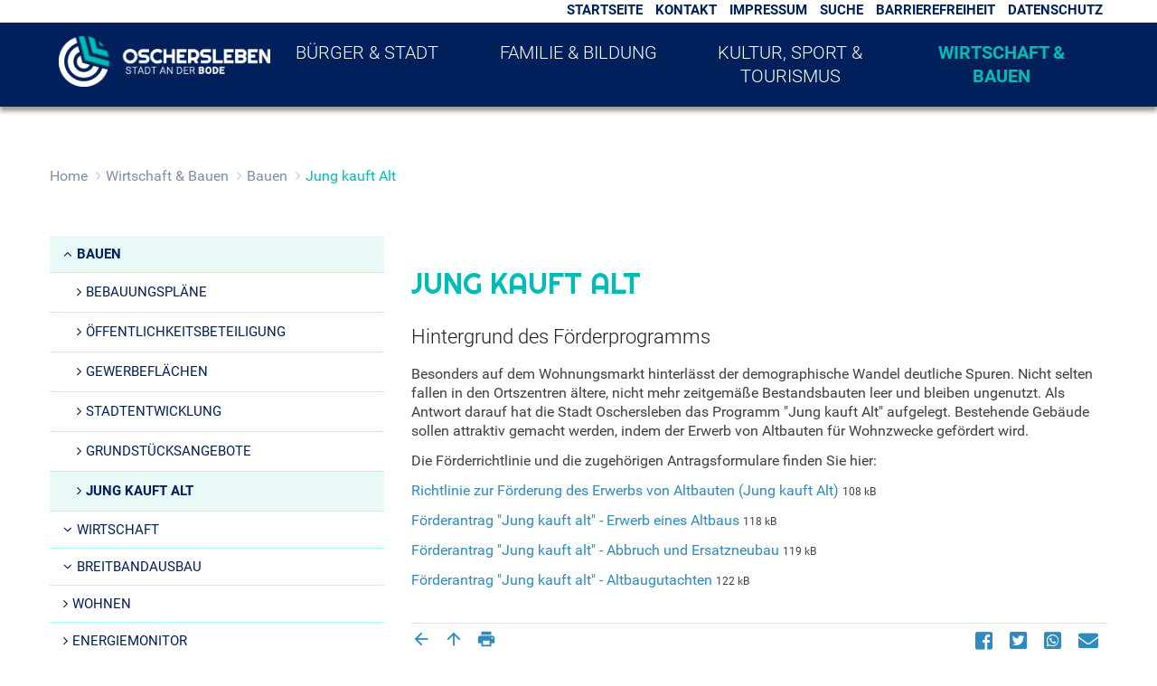

--- FILE ---
content_type: text/html; charset=iso-8859-15
request_url: https://www.oscherslebenbode.de/Home/Wirtschaft-Bauen/Bauen/-Jung-kauft-Alt-/
body_size: 8715
content:
<!DOCTYPE html>
<html lang="de">
<head>
	<meta http-equiv="content-type" content="text/html; charset=ISO-8859-15" /> 
	<meta charset="ISO-8859-15" />
	<meta name="viewport" content="width=device-width, initial-scale=1, maximum-scale=1, user-scalable=no">
		<title>Jung kauft Alt</title>
	
	<link rel="apple-touch-icon" sizes="57x57" href="../../favicons/apple-icon-57x57.png">
	<link rel="apple-touch-icon" sizes="60x60" href="../../favicons/apple-icon-60x60.png">
	<link rel="apple-touch-icon" sizes="72x72" href="../../favicons/apple-icon-72x72.png">
	<link rel="apple-touch-icon" sizes="76x76" href="../../favicons/apple-icon-76x76.png">
	<link rel="apple-touch-icon" sizes="114x114" href="../../favicons/apple-icon-114x114.png">
	<link rel="apple-touch-icon" sizes="120x120" href="../../favicons/apple-icon-120x120.png">
	<link rel="apple-touch-icon" sizes="144x144" href="../../favicons/apple-icon-144x144.png">
	<link rel="apple-touch-icon" sizes="152x152" href="../../favicons/apple-icon-152x152.png">
	<link rel="apple-touch-icon" sizes="180x180" href="../../favicons/apple-icon-180x180.png">
	<link rel="icon" type="image/png" sizes="192x192"  href="../../favicons/android-icon-192x192.png">
	<link rel="icon" type="image/png" sizes="32x32" href="../../favicons/favicon-32x32.png">
	<link rel="icon" type="image/png" sizes="96x96" href="../../favicons/favicon-96x96.png">
	<link rel="icon" type="image/png" sizes="16x16" href="../../favicons/favicon-16x16.png">
	<link rel="manifest" href="../../favicons/manifest.json">
	<meta name="msapplication-TileColor" content="#ffffff">
	<meta name="msapplication-TileImage" content="../../favicons/ms-icon-144x144.png">
	<meta name="theme-color" content="#ffffff">
	
	<!-- Include Styles -->
    <link rel="stylesheet" href="/layout/oc_standard/assets/fontawesome/css/font-awesome.min.css?__ts=1504529934" />
    <link rel="stylesheet" href="/layout/oc_standard/assets/fontawesome-5/css/fontawesome-all.min.css?__ts=1542971310" />
	<link rel="stylesheet" href="/layout/oc_start/css/slicknav.min.css" />
	<link rel="stylesheet" href="/layout/oc_start/css/bootstrap/bootstrap.min.css" />
	<link rel="stylesheet" href="/layout/oc_start/css/global.css" />
	<link rel="stylesheet" href="/layout/oc_start/module.css" />
	<link rel="stylesheet" href="/layout/oc_start/css/styles.css" />
	<link rel="stylesheet" href="/layout/oc_standard/css/styles.css" />
	<link rel="stylesheet" href="/layout/oc_standard/custom.css?__ts=1659345020" />
	<link rel="stylesheet" href="/layout/oc_standard/ikiss-gridtools.css?__ts=1534512754" />
	<script src="https://cdnjs.cloudflare.com/ajax/libs/modernizr/2.6.2/modernizr.min.js"></script>
	
	<script src="https://vesta.magdeburg.de/src/jquery/jquery-1.11.3.min.js"></script>
	<script src="https://vesta.magdeburg.de/src/jquery/jquery-ui-1.10.4.min.js"></script>
	<script src="https://vesta.magdeburg.de/src/bootstrap/js/bootstrap.min.js"></script>
	<script type="text/javascript" src="/output/js/ikiss/basic.js"></script>

	<!-- OSM -->
	<link rel="stylesheet" media="screen" type="text/css" href="/output/js/jquery/jquery-ui.css" />
	<script type="text/javascript" src="/output/js/jquery/mustache.min.js"></script>

	
	<link rel="stylesheet" href="/output/js/highslide/highslide.css">
	<script src="/output/js/highslide/highslide-with-gallery.packed.js"></script>
	<script src="/output/js/highslide/hs_config.js"></script>

	<script src="/layout/oc_start/js/jQuery/jquery.slicknav.js"></script>


	</head>
<body class="sub-site industry">
	
	
    <script type="text/javascript">
        $(document).ready(function() {
            var showCookieMsg = ikiss_basic.getCookie('ikiss-cookie-msg');
            if (showCookieMsg !== false) return;
            $('#cookie-message').slideDown();
            $('#cookie-message-btn').click(function(){
                ikiss_basic.setCookie('ikiss-cookie-msg', 1, 365);	
                if (window._paq) _paq.push(['trackEvent', 'ButtonCookieMsgOff','click']);
                $('#cookie-message').slideUp();
            });
        });
    </script>
    <div id="cookie-message" class="cookie-message bottom-left">
        <div class="pull-left">
                     <h2>Cookie-Hinweis</h2><div style="display:inline"><p>Diese Website verwendet Cookies, um Ihnen einen optimalen Service zu bieten. Wenn Sie Ihren Besuch auf dieser Webseite fortsetzen, stimmen Sie der Verwendung von Cookies zu.</p>
<p><strong><a target="_self" href="/Kurzmen%C3%BC/Datenschutz/" class="csslink_intern">Mehr dazu in unserer Datenschutzerkl&auml;rung.</a></strong></p>
</div>
                </div>
        <div class="pull-right">
            <button id="cookie-message-btn" title="Cookie-Hinweis ausblenden" class="btn"><i class="fa fa-check" aria-hidden="true"></i>OK</button>
        </div>
    </div>
	
	<header id="header" class="hidden-print" >
		<div class="header-inner" data-spy="affix" data-offset-top="150">
			<nav class="navbar navbar-default container-fluid navbar-top">
				<div id="navbar-top" class="navbar-collapse collapse">
					<ul class="nav navbar-nav">
						<span class="pull-right">
							
	<ul id="rid_2962_1_0">
		<li id="nlt_2962_1_2962_1" class="npt_off npt_first"><a href="/Home/" id="nid_2962_1_2962_1" class="nlk_off npt_first">Startseite</a></li>
		<li id="nlt_2962_1_2962_8" class="npt_off"><a href="/Home/B%C3%BCrger-Stadt/Service/Kontakt/" id="nid_2962_1_2962_8" class="nlk_off">Kontakt</a></li>
		<li id="nlt_2962_1_2962_9" class="npt_off"><a href="/Home/B%C3%BCrger-Stadt/Service/Impressum/" id="nid_2962_1_2962_9" class="nlk_off">Impressum</a></li>
		<li id="nlt_2962_1_2962_10" class="npt_off"><a href="/Home/B%C3%BCrger-Stadt/Service/Volltextsuche/" id="nid_2962_1_2962_10" class="nlk_off">Suche</a></li>
		<li id="nlt_2962_1_2962_145" class="npt_off"><a href="/Kurzmen%C3%BC/Barrierefreiheit/" id="nid_2962_1_2962_145" class="nlk_off">Barrierefreiheit</a></li>
		<li id="nlt_2962_1_2962_125" class="npt_off npt_last"><a href="/Home/B%C3%BCrger-Stadt/Service/Datenschutz/" id="nid_2962_1_2962_125" class="nlk_off npt_last">Datenschutz</a></li>
	</ul>
						</span>
					</ul>
				</div>
			</nav>
	
	
			<!-- sticky navbar if needed -->
			<nav class="navbar navbar-default container-fluid navbar-main">
				<a id="sprungziel_hauptmenu"></a>
				<div class="sprungziel"><strong>Hauptmenü</strong></div>
	            <div class="container-fluid container-main-menu">
					<div class="navbar-header">
						<a class="navbar-brand" href="/"><div class="navbar-logo"></div></a>
						
					</div>
					<div id="mobile-nav" class="hidden mob-nav">
						
	<ul id="rid_2962_2" class="nlv_2" role='navigation'>
		<li id="nlt_2962_5" class="npt_off npt_first childs"><a href="/Home/B%C3%BCrger-Stadt/" id="nid_2962_5" class="nlk_off npt_first childs">Bürger &amp; Stadt</a>
		<ul id="rid_2962_5" class="nlv_3" role='navigation'>
			<li id="nlt_2962_174" class="npt_off npt_first"><a href="/redirect.phtml?extlink=1&amp;La=1&amp;url_fid=2962.340.1" target="_blank" id="nid_2962_174" class="nlk_off npt_first">Serviceportal</a></li>
			<li id="nlt_2962_11" class="npt_off childs"><a href="/Home/B%C3%BCrger-Stadt/Aktuelles/" id="nid_2962_11" class="nlk_off childs">Aktuelles</a>
			<ul id="rid_2962_11" class="nlv_4" role='navigation'>
				<li id="nlt_2962_147" class="npt_off npt_first"><a href="/Home/B%C3%BCrger-Stadt/Aktuelles/Amtliche-Bekanntmachungen/" id="nid_2962_147" class="nlk_off npt_first">Amtliche Bekanntmachungen</a></li>
				<li id="nlt_2962_17" class="npt_off"><a href="/Home/B%C3%BCrger-Stadt/Aktuelles/Amtsblatt/" id="nid_2962_17" class="nlk_off">Amtsblatt</a></li>
				<li id="nlt_2962_15" class="npt_off"><a href="/Home/B%C3%BCrger-Stadt/Aktuelles/Nachrichten/" id="nid_2962_15" class="nlk_off">Nachrichten</a>				</li>
				<li id="nlt_2962_18" class="npt_off npt_last"><a href="/Home/B%C3%BCrger-Stadt/Aktuelles/Stellenangebote/" id="nid_2962_18" class="nlk_off npt_last">Stellenangebote</a></li>
			</ul>
			</li>
			<li id="nlt_2962_150" class="npt_off"><a href="/Home/B%C3%BCrger-Stadt/Online-Terminbuchung/" id="nid_2962_150" class="nlk_off">Online-Terminbuchung</a></li>
			<li id="nlt_2962_29" class="npt_off childs"><a href="/Home/B%C3%BCrger-Stadt/Stadt/" id="nid_2962_29" class="nlk_off childs">Stadt</a>
			<ul id="rid_2962_29" class="nlv_4" role='navigation'>
				<li id="nlt_2962_33" class="npt_off npt_first"><a href="/Home/B%C3%BCrger-Stadt/Stadt/Oschersleben-erleben/" id="nid_2962_33" class="nlk_off npt_first">Oschersleben erleben</a></li>
				<li id="nlt_2962_32" class="npt_off"><a href="/Home/B%C3%BCrger-Stadt/Stadt/Stadtplan/" id="nid_2962_32" class="nlk_off">Stadtplan</a></li>
				<li id="nlt_2962_34" class="npt_off npt_last"><a href="/Home/B%C3%BCrger-Stadt/Stadt/Zahlen-und-Fakten/" id="nid_2962_34" class="nlk_off npt_last">Zahlen und Fakten</a></li>
			</ul>
			</li>
			<li id="nlt_2962_12" class="npt_off childs"><a href="/Home/B%C3%BCrger-Stadt/B%C3%BCrger/" id="nid_2962_12" class="nlk_off childs">Bürger</a>
			<ul id="rid_2962_12" class="nlv_4" role='navigation'>
				<li id="nlt_2962_20" class="npt_off npt_first"><a href="/Home/B%C3%BCrger-Stadt/B%C3%BCrger/Verwaltungsdienstleistungen/" id="nid_2962_20" class="nlk_off npt_first">Verwaltungsdienstleistungen</a></li>
				<li id="nlt_2962_127" class="npt_off"><a href="/Home/B%C3%BCrger-Stadt/B%C3%BCrger/Formulare/" id="nid_2962_127" class="nlk_off">Formulare</a></li>
				<li id="nlt_2962_25" class="npt_off"><a href="/Home/B%C3%BCrger-Stadt/B%C3%BCrger/Sag-s-uns-einfach/" id="nid_2962_25" class="nlk_off">Sag's uns einfach</a></li>
				<li id="nlt_2962_21" class="npt_off"><a href="/Home/B%C3%BCrger-Stadt/B%C3%BCrger/Hallen-und-Raumangebot/" id="nid_2962_21" class="nlk_off">Hallen- und Raumangebot</a></li>
				<li id="nlt_2962_118" class="npt_off"><a href="/Home/B%C3%BCrger-Stadt/B%C3%BCrger/Fundsachen/" id="nid_2962_118" class="nlk_off">Fundsachen</a></li>
				<li id="nlt_2962_19" class="npt_off"><a href="/Home/B%C3%BCrger-Stadt/B%C3%BCrger/Feuerwehren/" id="nid_2962_19" class="nlk_off">Feuerwehren</a></li>
				<li id="nlt_2962_152" class="npt_off"><a href="/Home/B%C3%BCrger-Stadt/B%C3%BCrger/Versteigerungen/" id="nid_2962_152" class="nlk_off">Versteigerungen</a></li>
				<li id="nlt_2962_170" class="npt_off npt_last"><a href="/Home/B%C3%BCrger-Stadt/B%C3%BCrger/Grundsteuer-2025/" id="nid_2962_170" class="nlk_off npt_last">Grundsteuer 2025</a></li>
			</ul>
			</li>
			<li id="nlt_2962_13" class="npt_off childs"><a href="/Home/B%C3%BCrger-Stadt/Rathaus/" id="nid_2962_13" class="nlk_off childs">Rathaus</a>
			<ul id="rid_2962_13" class="nlv_4" role='navigation'>
				<li id="nlt_2962_23" class="npt_off npt_first"><a href="/Home/B%C3%BCrger-Stadt/Rathaus/Stadtrat/" id="nid_2962_23" class="nlk_off npt_first">Stadtrat</a></li>
				<li id="nlt_2962_26" class="npt_off"><a href="/Home/B%C3%BCrger-Stadt/Rathaus/B%C3%BCrgermeister/" id="nid_2962_26" class="nlk_off">Bürgermeister</a></li>
				<li id="nlt_2962_28" class="npt_off"><a href="/Home/B%C3%BCrger-Stadt/Rathaus/Satzungen/" id="nid_2962_28" class="nlk_off">Satzungen</a></li>
				<li id="nlt_2962_22" class="npt_off npt_last"><a href="/Home/B%C3%BCrger-Stadt/Rathaus/Ausbildung/" id="nid_2962_22" class="nlk_off npt_last">Ausbildung</a></li>
			</ul>
			</li>
			<li id="nlt_2962_134" class="npt_off childs"><a href="/Home/B%C3%BCrger-Stadt/Wahlen/" id="nid_2962_134" class="nlk_off childs">Wahlen</a>
			<ul id="rid_2962_134" class="nlv_4" role='navigation'>
				<li id="nlt_2962_160" class="npt_off npt_first childs"><a href="/Home/B%C3%BCrger-Stadt/Wahlen/Kommunalwahl-2024/" id="nid_2962_160" class="nlk_off npt_first childs">Kommunalwahl 2024</a>
				<ul id="rid_2962_160" class="nlv_5" role='navigation'>
					<li id="nlt_2962_161" class="npt_off npt_first"><a href="/Home/B%C3%BCrger-Stadt/Wahlen/Kommunalwahl-2024/Bekanntmachungen/" id="nid_2962_161" class="nlk_off npt_first">Bekanntmachungen</a></li>
					<li id="nlt_2962_162" class="npt_off"><a href="/Home/B%C3%BCrger-Stadt/Wahlen/Kommunalwahl-2024/Informationen-f%C3%BCr-Kandidaten/" id="nid_2962_162" class="nlk_off">Informationen für Kandidaten</a></li>
					<li id="nlt_2962_163" class="npt_off"><a href="/Home/B%C3%BCrger-Stadt/Wahlen/Kommunalwahl-2024/Informationen-f%C3%BCr-Wahlhelfer/" id="nid_2962_163" class="nlk_off">Informationen für Wahlhelfer</a></li>
					<li id="nlt_2962_164" class="npt_off npt_last"><a href="/Home/B%C3%BCrger-Stadt/Wahlen/Kommunalwahl-2024/FAQ/" id="nid_2962_164" class="nlk_off npt_last">FAQ</a></li>
				</ul>
				</li>
				<li id="nlt_2962_165" class="npt_off"><a href="/Home/B%C3%BCrger-Stadt/Wahlen/Europawahl-2024/" id="nid_2962_165" class="nlk_off">Europawahl 2024</a></li>
				<li id="nlt_2962_167" class="npt_off"><a href="/Home/B%C3%BCrger-Stadt/Wahlen/Briefwahl-beantragen/" id="nid_2962_167" class="nlk_off">Briefwahl beantragen</a></li>
				<li id="nlt_2962_168" class="npt_off"><a href="/Home/B%C3%BCrger-Stadt/Wahlen/Erg%C3%A4nzungswahlen-Ampfurth-Kleinalsleben/" id="nid_2962_168" class="nlk_off">Ergänzungswahlen Ampfurth / Kleinalsleben</a></li>
				<li id="nlt_2962_171" class="npt_off"><a href="/Home/B%C3%BCrger-Stadt/Wahlen/Bundestagswahl-2025/" id="nid_2962_171" class="nlk_off">Bundestagswahl 2025</a></li>
				<li id="nlt_2962_172" class="npt_off"><a href="/Home/B%C3%BCrger-Stadt/Wahlen/Landratswahl-LK-B%C3%B6rde-2025/" id="nid_2962_172" class="nlk_off">Landratswahl LK Börde 2025</a></li>
				<li id="nlt_2962_173" class="npt_off npt_last"><a href="/Home/B%C3%BCrger-Stadt/Wahlen/Besetzung-der-Schiedsstelle/" id="nid_2962_173" class="nlk_off npt_last">Besetzung der Schiedsstelle</a></li>
			</ul>
			</li>
			<li id="nlt_2962_169" class="npt_off"><a href="/Home/B%C3%BCrger-Stadt/Urkundenbestellassistent/" id="nid_2962_169" class="nlk_off">Urkundenbestellassistent</a></li>
			<li id="nlt_2962_159" class="npt_off npt_last"><a href="/Home/B%C3%BCrger-Stadt/Stipendium-Zahnmedizinstudium/" target="_blank" id="nid_2962_159" class="nlk_off npt_last">Stipendium Zahnmedizinstudium</a></li>
		</ul>
		</li>
		<li id="nlt_2962_6" class="npt_off childs"><a href="/Home/Familie-Bildung/" id="nid_2962_6" class="nlk_off childs">Familie &amp; Bildung</a>
		<ul id="rid_2962_6" class="nlv_3" role='navigation'>
			<li id="nlt_2962_35" class="npt_off npt_first childs"><a href="/Home/Familie-Bildung/Bildung/" id="nid_2962_35" class="nlk_off npt_first childs">Bildung</a>
			<ul id="rid_2962_35" class="nlv_4" role='navigation'>
				<li id="nlt_2962_37" class="npt_off npt_first"><a href="/Home/Familie-Bildung/Bildung/Kindertageseinrichtungen/" id="nid_2962_37" class="nlk_off npt_first">Kindertageseinrichtungen</a></li>
				<li id="nlt_2962_38" class="npt_off childs"><a href="/Home/Familie-Bildung/Bildung/Schulen/" id="nid_2962_38" class="nlk_off childs">Schulen</a>
				<ul id="rid_2962_38" class="nlv_5" role='navigation'>
					<li id="nlt_2962_113" class="npt_off npt_first"><a href="/Home/Familie-Bildung/Bildung/Schulen/Grundschulen/" id="nid_2962_113" class="nlk_off npt_first">Grundschulen</a></li>
					<li id="nlt_2962_114" class="npt_off"><a href="/Home/Familie-Bildung/Bildung/Schulen/weiterf%C3%BChrende-Schulen/" id="nid_2962_114" class="nlk_off">weiterführende Schulen</a></li>
					<li id="nlt_2962_115" class="npt_off"><a href="/Home/Familie-Bildung/Bildung/Schulen/Berufsbildende-Schulen/" id="nid_2962_115" class="nlk_off">Berufsbildende Schulen</a></li>
					<li id="nlt_2962_116" class="npt_off npt_last"><a href="/Home/Familie-Bildung/Bildung/Schulen/F%C3%B6rderschule/" id="nid_2962_116" class="nlk_off npt_last">Förderschule</a></li>
				</ul>
				</li>
				<li id="nlt_2962_39" class="npt_off"><a href="/Home/Familie-Bildung/Bildung/Stadtbibliothek/" id="nid_2962_39" class="nlk_off">Stadtbibliothek</a></li>
				<li id="nlt_2962_40" class="npt_off"><a href="/Home/Familie-Bildung/Bildung/Erwachsenenbildung/" id="nid_2962_40" class="nlk_off">Erwachsenenbildung</a></li>
				<li id="nlt_2962_36" class="npt_off npt_last"><a href="/Home/Familie-Bildung/Bildung/Musikschule/" id="nid_2962_36" class="nlk_off npt_last">Musikschule</a></li>
			</ul>
			</li>
			<li id="nlt_2962_41" class="npt_off childs"><a href="/Home/Familie-Bildung/Familie/" id="nid_2962_41" class="nlk_off childs">Familie</a>
			<ul id="rid_2962_41" class="nlv_4" role='navigation'>
				<li id="nlt_2962_43" class="npt_off npt_first"><a href="/Home/Familie-Bildung/Familie/Kinder-und-Jugendliche/" id="nid_2962_43" class="nlk_off npt_first">Kinder und Jugendliche</a></li>
				<li id="nlt_2962_45" class="npt_off npt_last"><a href="/Home/Familie-Bildung/Familie/Seniorenwegweiser/" id="nid_2962_45" class="nlk_off npt_last">Seniorenwegweiser</a></li>
			</ul>
			</li>
			<li id="nlt_2962_46" class="npt_off npt_last childs"><a href="/Home/Familie-Bildung/Freizeit-und-Vereine/" id="nid_2962_46" class="nlk_off npt_last childs">Freizeit und Vereine</a>
			<ul id="rid_2962_46" class="nlv_4" role='navigation'>
				<li id="nlt_2962_47" class="npt_off npt_first"><a href="/Home/Familie-Bildung/Freizeit-und-Vereine/Veranstaltungen/" id="nid_2962_47" class="nlk_off npt_first">Veranstaltungen</a></li>
				<li id="nlt_2962_49" class="npt_off"><a href="/Home/Familie-Bildung/Freizeit-und-Vereine/Spielpl%C3%A4tze/" id="nid_2962_49" class="nlk_off">Spielplätze</a></li>
				<li id="nlt_2962_129" class="npt_off"><a href="/Home/Familie-Bildung/Freizeit-und-Vereine/Vereine/" id="nid_2962_129" class="nlk_off">Vereine</a></li>
				<li id="nlt_2962_131" class="npt_off npt_last"><a href="/Home/Familie-Bildung/Freizeit-und-Vereine/Wiesenpark/" id="nid_2962_131" class="nlk_off npt_last">Wiesenpark</a></li>
			</ul>
			</li>
		</ul>
		</li>
		<li id="nlt_2962_3" class="npt_off childs"><a href="/Home/Kultur-Sport-Tourismus/" id="nid_2962_3" class="nlk_off childs">Kultur, Sport &amp; Tourismus</a>
		<ul id="rid_2962_3" class="nlv_3" role='navigation'>
			<li id="nlt_2962_50" class="npt_off npt_first childs"><a href="/Home/Kultur-Sport-Tourismus/Kultur/" id="nid_2962_50" class="nlk_off npt_first childs">Kultur</a>
			<ul id="rid_2962_50" class="nlv_4" role='navigation'>
				<li id="nlt_2962_14" class="npt_off npt_first"><a href="/Home/Kultur-Sport-Tourismus/Kultur/Veranstaltungskalender/" id="nid_2962_14" class="nlk_off npt_first">Veranstaltungskalender</a></li>
				<li id="nlt_2962_53" class="npt_off"><a href="/Home/Kultur-Sport-Tourismus/Kultur/Museen/" id="nid_2962_53" class="nlk_off">Museen</a></li>
				<li id="nlt_2962_54" class="npt_off npt_last"><a href="/Home/Kultur-Sport-Tourismus/Kultur/Stadtf%C3%BChrungen/" id="nid_2962_54" class="nlk_off npt_last">Stadtführungen</a></li>
			</ul>
			</li>
			<li id="nlt_2962_55" class="npt_off childs"><a href="/Home/Kultur-Sport-Tourismus/Sport/" id="nid_2962_55" class="nlk_off childs">Sport</a>
			<ul id="rid_2962_55" class="nlv_4" role='navigation'>
				<li id="nlt_2962_56" class="npt_off npt_first"><a href="/Home/Kultur-Sport-Tourismus/Sport/B%C3%A4der/" id="nid_2962_56" class="nlk_off npt_first">Bäder</a></li>
				<li id="nlt_2962_59" class="npt_off npt_last"><a href="/Home/Kultur-Sport-Tourismus/Sport/Sporthallen-und-Sportanlagen/" id="nid_2962_59" class="nlk_off npt_last">Sporthallen und Sportanlagen</a></li>
			</ul>
			</li>
			<li id="nlt_2962_61" class="npt_off npt_last childs"><a href="/Home/Kultur-Sport-Tourismus/Tourismus/" id="nid_2962_61" class="nlk_off npt_last childs">Tourismus</a>
			<ul id="rid_2962_61" class="nlv_4" role='navigation'>
				<li id="nlt_2962_117" class="npt_off npt_first"><a href="/Home/Kultur-Sport-Tourismus/Tourismus/Bus-Bahn/" id="nid_2962_117" class="nlk_off npt_first">Bus &amp; Bahn</a></li>
				<li id="nlt_2962_62" class="npt_off"><a href="/Home/Kultur-Sport-Tourismus/Tourismus/Hotels-Pensionen-Ferienwohnungen-und-Zimmer/" id="nid_2962_62" class="nlk_off">Hotels, Pensionen, Ferienwohnungen und Zimmer</a></li>
				<li id="nlt_2962_65" class="npt_off"><a href="/Home/Kultur-Sport-Tourismus/Tourismus/Reisemobile/" id="nid_2962_65" class="nlk_off">Reisemobile</a></li>
				<li id="nlt_2962_66" class="npt_off"><a href="/Home/Kultur-Sport-Tourismus/Tourismus/Sehenswertes/" id="nid_2962_66" class="nlk_off">Sehenswertes</a></li>
				<li id="nlt_2962_68" class="npt_off"><a href="/Home/Kultur-Sport-Tourismus/Tourismus/%C3%9Cber-Oschersleben/" id="nid_2962_68" class="nlk_off">Über Oschersleben</a></li>
				<li id="nlt_2962_132" class="npt_off"><a href="/Home/Kultur-Sport-Tourismus/Tourismus/Wiesenpark/" id="nid_2962_132" class="nlk_off">Wiesenpark</a></li>
				<li id="nlt_2962_154" class="npt_off npt_last"><a href="/Home/Kultur-Sport-Tourismus/Tourismus/Tourist-Information/" id="nid_2962_154" class="nlk_off npt_last">Tourist-Information</a></li>
			</ul>
			</li>
		</ul>
		</li>
		<li id="nlt_2962_4" class="npt_on npt_last childs"><a href="/Home/Wirtschaft-Bauen/" id="nid_2962_4" class="nlk_on npt_last childs">Wirtschaft &amp; Bauen</a>
		<ul id="rid_2962_4" class="nlv_3" role='navigation'>
			<li id="nlt_2962_69" class="npt_on npt_first childs"><a href="/Home/Wirtschaft-Bauen/Bauen/" id="nid_2962_69" class="nlk_on npt_first childs">Bauen</a>
			<ul id="rid_2962_69" class="nlv_4" role='navigation'>
				<li id="nlt_2962_110" class="npt_off npt_first"><a href="/Home/Wirtschaft-Bauen/Bauen/Bebauungspl%C3%A4ne/" id="nid_2962_110" class="nlk_off npt_first">Bebauungspläne</a></li>
				<li id="nlt_2962_133" class="npt_off"><a href="/Home/Wirtschaft-Bauen/Bauen/%C3%96ffentlichkeitsbeteiligung/" id="nid_2962_133" class="nlk_off">Öffentlichkeitsbeteiligung</a></li>
				<li id="nlt_2962_108" class="npt_off"><a href="/Home/Wirtschaft-Bauen/Bauen/Gewerbefl%C3%A4chen/" id="nid_2962_108" class="nlk_off">Gewerbeflächen</a></li>
				<li id="nlt_2962_111" class="npt_off"><a href="/Home/Wirtschaft-Bauen/Bauen/Stadtentwicklung/" id="nid_2962_111" class="nlk_off">Stadtentwicklung</a></li>
				<li id="nlt_2962_72" class="npt_off"><a href="/Home/Wirtschaft-Bauen/Bauen/Grundst%C3%BCcksangebote/" id="nid_2962_72" class="nlk_off">Grundstücksangebote</a></li>
				<li id="nlt_2962_144" class="npt_on npt_last"><a href="/Home/Wirtschaft-Bauen/Bauen/Jung-kauft-Alt/" id="nid_2962_144" class="nlk_on npt_last">Jung kauft Alt</a></li>
			</ul>
			</li>
			<li id="nlt_2962_70" class="npt_off childs"><a href="/Home/Wirtschaft-Bauen/Wirtschaft/" id="nid_2962_70" class="nlk_off childs">Wirtschaft</a>
			<ul id="rid_2962_70" class="nlv_4" role='navigation'>
				<li id="nlt_2962_75" class="npt_off npt_first"><a href="/Home/Wirtschaft-Bauen/Wirtschaft/Ausschreibungen/" id="nid_2962_75" class="nlk_off npt_first">Ausschreibungen</a></li>
				<li id="nlt_2962_76" class="npt_off npt_last"><a href="/Home/Wirtschaft-Bauen/Wirtschaft/Standort-Oschersleben/" id="nid_2962_76" class="nlk_off npt_last">Standort Oschersleben</a></li>
			</ul>
			</li>
			<li id="nlt_2962_71" class="npt_off childs"><a href="/Home/Wirtschaft-Bauen/Breitbandausbau/" id="nid_2962_71" class="nlk_off childs">Breitbandausbau</a>
			<ul id="rid_2962_71" class="nlv_4" role='navigation'>
				<li id="nlt_2962_79" class="npt_off npt_first"><a href="/Home/Wirtschaft-Bauen/Breitbandausbau/Hintergr%C3%BCnde/" id="nid_2962_79" class="nlk_off npt_first">Hintergründe</a></li>
				<li id="nlt_2962_80" class="npt_off"><a href="/Home/Wirtschaft-Bauen/Breitbandausbau/Ausbaustatus/" id="nid_2962_80" class="nlk_off">Ausbaustatus</a></li>
				<li id="nlt_2962_138" class="npt_off npt_last"><a href="/Home/Wirtschaft-Bauen/Breitbandausbau/FAQ/" id="nid_2962_138" class="nlk_off npt_last">FAQ</a></li>
			</ul>
			</li>
			<li id="nlt_2962_130" class="npt_off"><a href="/Home/Wirtschaft-Bauen/Wohnen/" id="nid_2962_130" class="nlk_off">Wohnen</a></li>
			<li id="nlt_2962_157" class="npt_off npt_last"><a href="/Home/Wirtschaft-Bauen/Energiemonitor/" id="nid_2962_157" class="nlk_off npt_last">Energiemonitor</a></li>
		</ul>
		</li>
	</ul>
 
					</div>
					<div id="rsp-nav"></div>

					<div id="navbar" class="navbar-collapse collapse">
						
	<ul id="rid_2962_2" class="nlv_2" role='navigation'>
		<li id="nlt_2962_5" class="npt_off npt_first childs"><a href="/Home/B%C3%BCrger-Stadt/" id="nid_2962_5" class="nlk_off npt_first childs">Bürger &amp; Stadt</a>
		<ul id="rid_2962_5" class="nlv_3" role='navigation'>
			<li id="nlt_2962_174" class="npt_off npt_first"><a href="/redirect.phtml?extlink=1&amp;La=1&amp;url_fid=2962.340.1" target="_blank" id="nid_2962_174" class="nlk_off npt_first">Serviceportal</a></li>
			<li id="nlt_2962_11" class="npt_off childs"><a href="/Home/B%C3%BCrger-Stadt/Aktuelles/" id="nid_2962_11" class="nlk_off childs">Aktuelles</a>
			<ul id="rid_2962_11" class="nlv_4" role='navigation'>
				<li id="nlt_2962_147" class="npt_off npt_first"><a href="/Home/B%C3%BCrger-Stadt/Aktuelles/Amtliche-Bekanntmachungen/" id="nid_2962_147" class="nlk_off npt_first">Amtliche Bekanntmachungen</a></li>
				<li id="nlt_2962_17" class="npt_off"><a href="/Home/B%C3%BCrger-Stadt/Aktuelles/Amtsblatt/" id="nid_2962_17" class="nlk_off">Amtsblatt</a></li>
				<li id="nlt_2962_15" class="npt_off"><a href="/Home/B%C3%BCrger-Stadt/Aktuelles/Nachrichten/" id="nid_2962_15" class="nlk_off">Nachrichten</a></li>
				<li id="nlt_2962_18" class="npt_off npt_last"><a href="/Home/B%C3%BCrger-Stadt/Aktuelles/Stellenangebote/" id="nid_2962_18" class="nlk_off npt_last">Stellenangebote</a></li>
			</ul>
			</li>
			<li id="nlt_2962_150" class="npt_off"><a href="/Home/B%C3%BCrger-Stadt/Online-Terminbuchung/" id="nid_2962_150" class="nlk_off">Online-Terminbuchung</a></li>
			<li id="nlt_2962_29" class="npt_off childs"><a href="/Home/B%C3%BCrger-Stadt/Stadt/" id="nid_2962_29" class="nlk_off childs">Stadt</a>
			<ul id="rid_2962_29" class="nlv_4" role='navigation'>
				<li id="nlt_2962_33" class="npt_off npt_first"><a href="/Home/B%C3%BCrger-Stadt/Stadt/Oschersleben-erleben/" id="nid_2962_33" class="nlk_off npt_first">Oschersleben erleben</a></li>
				<li id="nlt_2962_32" class="npt_off"><a href="/Home/B%C3%BCrger-Stadt/Stadt/Stadtplan/" id="nid_2962_32" class="nlk_off">Stadtplan</a></li>
				<li id="nlt_2962_34" class="npt_off npt_last"><a href="/Home/B%C3%BCrger-Stadt/Stadt/Zahlen-und-Fakten/" id="nid_2962_34" class="nlk_off npt_last">Zahlen und Fakten</a></li>
			</ul>
			</li>
			<li id="nlt_2962_12" class="npt_off childs"><a href="/Home/B%C3%BCrger-Stadt/B%C3%BCrger/" id="nid_2962_12" class="nlk_off childs">Bürger</a>
			<ul id="rid_2962_12" class="nlv_4" role='navigation'>
				<li id="nlt_2962_20" class="npt_off npt_first"><a href="/Home/B%C3%BCrger-Stadt/B%C3%BCrger/Verwaltungsdienstleistungen/" id="nid_2962_20" class="nlk_off npt_first">Verwaltungsdienstleistungen</a></li>
				<li id="nlt_2962_127" class="npt_off"><a href="/Home/B%C3%BCrger-Stadt/B%C3%BCrger/Formulare/" id="nid_2962_127" class="nlk_off">Formulare</a></li>
				<li id="nlt_2962_25" class="npt_off"><a href="/Home/B%C3%BCrger-Stadt/B%C3%BCrger/Sag-s-uns-einfach/" id="nid_2962_25" class="nlk_off">Sag's uns einfach</a></li>
				<li id="nlt_2962_21" class="npt_off"><a href="/Home/B%C3%BCrger-Stadt/B%C3%BCrger/Hallen-und-Raumangebot/" id="nid_2962_21" class="nlk_off">Hallen- und Raumangebot</a></li>
				<li id="nlt_2962_118" class="npt_off"><a href="/Home/B%C3%BCrger-Stadt/B%C3%BCrger/Fundsachen/" id="nid_2962_118" class="nlk_off">Fundsachen</a></li>
				<li id="nlt_2962_19" class="npt_off"><a href="/Home/B%C3%BCrger-Stadt/B%C3%BCrger/Feuerwehren/" id="nid_2962_19" class="nlk_off">Feuerwehren</a></li>
				<li id="nlt_2962_152" class="npt_off"><a href="/Home/B%C3%BCrger-Stadt/B%C3%BCrger/Versteigerungen/" id="nid_2962_152" class="nlk_off">Versteigerungen</a></li>
				<li id="nlt_2962_170" class="npt_off npt_last"><a href="/Home/B%C3%BCrger-Stadt/B%C3%BCrger/Grundsteuer-2025/" id="nid_2962_170" class="nlk_off npt_last">Grundsteuer 2025</a></li>
			</ul>
			</li>
			<li id="nlt_2962_13" class="npt_off childs"><a href="/Home/B%C3%BCrger-Stadt/Rathaus/" id="nid_2962_13" class="nlk_off childs">Rathaus</a>
			<ul id="rid_2962_13" class="nlv_4" role='navigation'>
				<li id="nlt_2962_23" class="npt_off npt_first"><a href="/Home/B%C3%BCrger-Stadt/Rathaus/Stadtrat/" id="nid_2962_23" class="nlk_off npt_first">Stadtrat</a></li>
				<li id="nlt_2962_26" class="npt_off"><a href="/Home/B%C3%BCrger-Stadt/Rathaus/B%C3%BCrgermeister/" id="nid_2962_26" class="nlk_off">Bürgermeister</a></li>
				<li id="nlt_2962_28" class="npt_off"><a href="/Home/B%C3%BCrger-Stadt/Rathaus/Satzungen/" id="nid_2962_28" class="nlk_off">Satzungen</a></li>
				<li id="nlt_2962_22" class="npt_off npt_last"><a href="/Home/B%C3%BCrger-Stadt/Rathaus/Ausbildung/" id="nid_2962_22" class="nlk_off npt_last">Ausbildung</a></li>
			</ul>
			</li>
			<li id="nlt_2962_134" class="npt_off childs"><a href="/Home/B%C3%BCrger-Stadt/Wahlen/" id="nid_2962_134" class="nlk_off childs">Wahlen</a>
			<ul id="rid_2962_134" class="nlv_4" role='navigation'>
				<li id="nlt_2962_160" class="npt_off npt_first childs"><a href="/Home/B%C3%BCrger-Stadt/Wahlen/Kommunalwahl-2024/" id="nid_2962_160" class="nlk_off npt_first childs">Kommunalwahl 2024</a></li>
				<li id="nlt_2962_165" class="npt_off"><a href="/Home/B%C3%BCrger-Stadt/Wahlen/Europawahl-2024/" id="nid_2962_165" class="nlk_off">Europawahl 2024</a></li>
				<li id="nlt_2962_167" class="npt_off"><a href="/Home/B%C3%BCrger-Stadt/Wahlen/Briefwahl-beantragen/" id="nid_2962_167" class="nlk_off">Briefwahl beantragen</a></li>
				<li id="nlt_2962_168" class="npt_off"><a href="/Home/B%C3%BCrger-Stadt/Wahlen/Erg%C3%A4nzungswahlen-Ampfurth-Kleinalsleben/" id="nid_2962_168" class="nlk_off">Ergänzungswahlen Ampfurth / Kleinalsleben</a></li>
				<li id="nlt_2962_171" class="npt_off"><a href="/Home/B%C3%BCrger-Stadt/Wahlen/Bundestagswahl-2025/" id="nid_2962_171" class="nlk_off">Bundestagswahl 2025</a></li>
				<li id="nlt_2962_172" class="npt_off"><a href="/Home/B%C3%BCrger-Stadt/Wahlen/Landratswahl-LK-B%C3%B6rde-2025/" id="nid_2962_172" class="nlk_off">Landratswahl LK Börde 2025</a></li>
				<li id="nlt_2962_173" class="npt_off npt_last"><a href="/Home/B%C3%BCrger-Stadt/Wahlen/Besetzung-der-Schiedsstelle/" id="nid_2962_173" class="nlk_off npt_last">Besetzung der Schiedsstelle</a></li>
			</ul>
			</li>
			<li id="nlt_2962_169" class="npt_off"><a href="/Home/B%C3%BCrger-Stadt/Urkundenbestellassistent/" id="nid_2962_169" class="nlk_off">Urkundenbestellassistent</a></li>
			<li id="nlt_2962_159" class="npt_off npt_last"><a href="/Home/B%C3%BCrger-Stadt/Stipendium-Zahnmedizinstudium/" target="_blank" id="nid_2962_159" class="nlk_off npt_last">Stipendium Zahnmedizinstudium</a></li>
		</ul>
		</li>
		<li id="nlt_2962_6" class="npt_off childs"><a href="/Home/Familie-Bildung/" id="nid_2962_6" class="nlk_off childs">Familie &amp; Bildung</a>
		<ul id="rid_2962_6" class="nlv_3" role='navigation'>
			<li id="nlt_2962_35" class="npt_off npt_first childs"><a href="/Home/Familie-Bildung/Bildung/" id="nid_2962_35" class="nlk_off npt_first childs">Bildung</a>
			<ul id="rid_2962_35" class="nlv_4" role='navigation'>
				<li id="nlt_2962_37" class="npt_off npt_first"><a href="/Home/Familie-Bildung/Bildung/Kindertageseinrichtungen/" id="nid_2962_37" class="nlk_off npt_first">Kindertageseinrichtungen</a></li>
				<li id="nlt_2962_38" class="npt_off childs"><a href="/Home/Familie-Bildung/Bildung/Schulen/" id="nid_2962_38" class="nlk_off childs">Schulen</a></li>
				<li id="nlt_2962_39" class="npt_off"><a href="/Home/Familie-Bildung/Bildung/Stadtbibliothek/" id="nid_2962_39" class="nlk_off">Stadtbibliothek</a></li>
				<li id="nlt_2962_40" class="npt_off"><a href="/Home/Familie-Bildung/Bildung/Erwachsenenbildung/" id="nid_2962_40" class="nlk_off">Erwachsenenbildung</a></li>
				<li id="nlt_2962_36" class="npt_off npt_last"><a href="/Home/Familie-Bildung/Bildung/Musikschule/" id="nid_2962_36" class="nlk_off npt_last">Musikschule</a></li>
			</ul>
			</li>
			<li id="nlt_2962_41" class="npt_off childs"><a href="/Home/Familie-Bildung/Familie/" id="nid_2962_41" class="nlk_off childs">Familie</a>
			<ul id="rid_2962_41" class="nlv_4" role='navigation'>
				<li id="nlt_2962_43" class="npt_off npt_first"><a href="/Home/Familie-Bildung/Familie/Kinder-und-Jugendliche/" id="nid_2962_43" class="nlk_off npt_first">Kinder und Jugendliche</a></li>
				<li id="nlt_2962_45" class="npt_off npt_last"><a href="/Home/Familie-Bildung/Familie/Seniorenwegweiser/" id="nid_2962_45" class="nlk_off npt_last">Seniorenwegweiser</a></li>
			</ul>
			</li>
			<li id="nlt_2962_46" class="npt_off npt_last childs"><a href="/Home/Familie-Bildung/Freizeit-und-Vereine/" id="nid_2962_46" class="nlk_off npt_last childs">Freizeit und Vereine</a>
			<ul id="rid_2962_46" class="nlv_4" role='navigation'>
				<li id="nlt_2962_47" class="npt_off npt_first"><a href="/Home/Familie-Bildung/Freizeit-und-Vereine/Veranstaltungen/" id="nid_2962_47" class="nlk_off npt_first">Veranstaltungen</a></li>
				<li id="nlt_2962_49" class="npt_off"><a href="/Home/Familie-Bildung/Freizeit-und-Vereine/Spielpl%C3%A4tze/" id="nid_2962_49" class="nlk_off">Spielplätze</a></li>
				<li id="nlt_2962_129" class="npt_off"><a href="/Home/Familie-Bildung/Freizeit-und-Vereine/Vereine/" id="nid_2962_129" class="nlk_off">Vereine</a></li>
				<li id="nlt_2962_131" class="npt_off npt_last"><a href="/Home/Familie-Bildung/Freizeit-und-Vereine/Wiesenpark/" id="nid_2962_131" class="nlk_off npt_last">Wiesenpark</a></li>
			</ul>
			</li>
		</ul>
		</li>
		<li id="nlt_2962_3" class="npt_off childs"><a href="/Home/Kultur-Sport-Tourismus/" id="nid_2962_3" class="nlk_off childs">Kultur, Sport &amp; Tourismus</a>
		<ul id="rid_2962_3" class="nlv_3" role='navigation'>
			<li id="nlt_2962_50" class="npt_off npt_first childs"><a href="/Home/Kultur-Sport-Tourismus/Kultur/" id="nid_2962_50" class="nlk_off npt_first childs">Kultur</a>
			<ul id="rid_2962_50" class="nlv_4" role='navigation'>
				<li id="nlt_2962_14" class="npt_off npt_first"><a href="/Home/Kultur-Sport-Tourismus/Kultur/Veranstaltungskalender/" id="nid_2962_14" class="nlk_off npt_first">Veranstaltungskalender</a></li>
				<li id="nlt_2962_53" class="npt_off"><a href="/Home/Kultur-Sport-Tourismus/Kultur/Museen/" id="nid_2962_53" class="nlk_off">Museen</a></li>
				<li id="nlt_2962_54" class="npt_off npt_last"><a href="/Home/Kultur-Sport-Tourismus/Kultur/Stadtf%C3%BChrungen/" id="nid_2962_54" class="nlk_off npt_last">Stadtführungen</a></li>
			</ul>
			</li>
			<li id="nlt_2962_55" class="npt_off childs"><a href="/Home/Kultur-Sport-Tourismus/Sport/" id="nid_2962_55" class="nlk_off childs">Sport</a>
			<ul id="rid_2962_55" class="nlv_4" role='navigation'>
				<li id="nlt_2962_56" class="npt_off npt_first"><a href="/Home/Kultur-Sport-Tourismus/Sport/B%C3%A4der/" id="nid_2962_56" class="nlk_off npt_first">Bäder</a></li>
				<li id="nlt_2962_59" class="npt_off npt_last"><a href="/Home/Kultur-Sport-Tourismus/Sport/Sporthallen-und-Sportanlagen/" id="nid_2962_59" class="nlk_off npt_last">Sporthallen und Sportanlagen</a></li>
			</ul>
			</li>
			<li id="nlt_2962_61" class="npt_off npt_last childs"><a href="/Home/Kultur-Sport-Tourismus/Tourismus/" id="nid_2962_61" class="nlk_off npt_last childs">Tourismus</a>
			<ul id="rid_2962_61" class="nlv_4" role='navigation'>
				<li id="nlt_2962_117" class="npt_off npt_first"><a href="/Home/Kultur-Sport-Tourismus/Tourismus/Bus-Bahn/" id="nid_2962_117" class="nlk_off npt_first">Bus &amp; Bahn</a></li>
				<li id="nlt_2962_62" class="npt_off"><a href="/Home/Kultur-Sport-Tourismus/Tourismus/Hotels-Pensionen-Ferienwohnungen-und-Zimmer/" id="nid_2962_62" class="nlk_off">Hotels, Pensionen, Ferienwohnungen und Zimmer</a></li>
				<li id="nlt_2962_65" class="npt_off"><a href="/Home/Kultur-Sport-Tourismus/Tourismus/Reisemobile/" id="nid_2962_65" class="nlk_off">Reisemobile</a></li>
				<li id="nlt_2962_66" class="npt_off"><a href="/Home/Kultur-Sport-Tourismus/Tourismus/Sehenswertes/" id="nid_2962_66" class="nlk_off">Sehenswertes</a></li>
				<li id="nlt_2962_68" class="npt_off"><a href="/Home/Kultur-Sport-Tourismus/Tourismus/%C3%9Cber-Oschersleben/" id="nid_2962_68" class="nlk_off">Über Oschersleben</a></li>
				<li id="nlt_2962_132" class="npt_off"><a href="/Home/Kultur-Sport-Tourismus/Tourismus/Wiesenpark/" id="nid_2962_132" class="nlk_off">Wiesenpark</a></li>
				<li id="nlt_2962_154" class="npt_off npt_last"><a href="/Home/Kultur-Sport-Tourismus/Tourismus/Tourist-Information/" id="nid_2962_154" class="nlk_off npt_last">Tourist-Information</a></li>
			</ul>
			</li>
		</ul>
		</li>
		<li id="nlt_2962_4" class="npt_on npt_last childs"><a href="/Home/Wirtschaft-Bauen/" id="nid_2962_4" class="nlk_on npt_last childs">Wirtschaft &amp; Bauen</a>
		<ul id="rid_2962_4" class="nlv_3" role='navigation'>
			<li id="nlt_2962_69" class="npt_on npt_first childs"><a href="/Home/Wirtschaft-Bauen/Bauen/" id="nid_2962_69" class="nlk_on npt_first childs">Bauen</a>
			<ul id="rid_2962_69" class="nlv_4" role='navigation'>
				<li id="nlt_2962_110" class="npt_off npt_first"><a href="/Home/Wirtschaft-Bauen/Bauen/Bebauungspl%C3%A4ne/" id="nid_2962_110" class="nlk_off npt_first">Bebauungspläne</a></li>
				<li id="nlt_2962_133" class="npt_off"><a href="/Home/Wirtschaft-Bauen/Bauen/%C3%96ffentlichkeitsbeteiligung/" id="nid_2962_133" class="nlk_off">Öffentlichkeitsbeteiligung</a></li>
				<li id="nlt_2962_108" class="npt_off"><a href="/Home/Wirtschaft-Bauen/Bauen/Gewerbefl%C3%A4chen/" id="nid_2962_108" class="nlk_off">Gewerbeflächen</a></li>
				<li id="nlt_2962_111" class="npt_off"><a href="/Home/Wirtschaft-Bauen/Bauen/Stadtentwicklung/" id="nid_2962_111" class="nlk_off">Stadtentwicklung</a></li>
				<li id="nlt_2962_72" class="npt_off"><a href="/Home/Wirtschaft-Bauen/Bauen/Grundst%C3%BCcksangebote/" id="nid_2962_72" class="nlk_off">Grundstücksangebote</a></li>
				<li id="nlt_2962_144" class="npt_on npt_last"><a href="/Home/Wirtschaft-Bauen/Bauen/Jung-kauft-Alt/" id="nid_2962_144" class="nlk_on npt_last">Jung kauft Alt</a></li>
			</ul>
			</li>
			<li id="nlt_2962_70" class="npt_off childs"><a href="/Home/Wirtschaft-Bauen/Wirtschaft/" id="nid_2962_70" class="nlk_off childs">Wirtschaft</a>
			<ul id="rid_2962_70" class="nlv_4" role='navigation'>
				<li id="nlt_2962_75" class="npt_off npt_first"><a href="/Home/Wirtschaft-Bauen/Wirtschaft/Ausschreibungen/" id="nid_2962_75" class="nlk_off npt_first">Ausschreibungen</a></li>
				<li id="nlt_2962_76" class="npt_off npt_last"><a href="/Home/Wirtschaft-Bauen/Wirtschaft/Standort-Oschersleben/" id="nid_2962_76" class="nlk_off npt_last">Standort Oschersleben</a></li>
			</ul>
			</li>
			<li id="nlt_2962_71" class="npt_off childs"><a href="/Home/Wirtschaft-Bauen/Breitbandausbau/" id="nid_2962_71" class="nlk_off childs">Breitbandausbau</a>
			<ul id="rid_2962_71" class="nlv_4" role='navigation'>
				<li id="nlt_2962_79" class="npt_off npt_first"><a href="/Home/Wirtschaft-Bauen/Breitbandausbau/Hintergr%C3%BCnde/" id="nid_2962_79" class="nlk_off npt_first">Hintergründe</a></li>
				<li id="nlt_2962_80" class="npt_off"><a href="/Home/Wirtschaft-Bauen/Breitbandausbau/Ausbaustatus/" id="nid_2962_80" class="nlk_off">Ausbaustatus</a></li>
				<li id="nlt_2962_138" class="npt_off npt_last"><a href="/Home/Wirtschaft-Bauen/Breitbandausbau/FAQ/" id="nid_2962_138" class="nlk_off npt_last">FAQ</a></li>
			</ul>
			</li>
			<li id="nlt_2962_130" class="npt_off"><a href="/Home/Wirtschaft-Bauen/Wohnen/" id="nid_2962_130" class="nlk_off">Wohnen</a></li>
			<li id="nlt_2962_157" class="npt_off npt_last"><a href="/Home/Wirtschaft-Bauen/Energiemonitor/" id="nid_2962_157" class="nlk_off npt_last">Energiemonitor</a></li>
		</ul>
		</li>
	</ul>
					</div>
				</div> <!--class="container-fluid container-main-menu -->
			</nav>
		</div>
	</header>
	<main class="container-fluid">
	
	<div class="breadcrumb-container breadcrumb">
		
	<ul>
		<li class="npt_on npt_first childs"><a href="/Home/" class="nlk_on npt_first childs">Home</a></li>
		<li class="npt_on childs"><a href="/Home/Wirtschaft-Bauen/" class="nlk_on childs">Wirtschaft &amp; Bauen</a></li>
		<li class="npt_on childs"><a href="/Home/Wirtschaft-Bauen/Bauen/" class="nlk_on childs">Bauen</a></li>
		<li class="npt_on npt_last"><a href="/Home/Wirtschaft-Bauen/Bauen/Jung-kauft-Alt/" aria-current="page" class="nlk_on npt_last">Jung kauft Alt</a></li>
	</ul>
	</div>
	<section class="content-with-sidebar row">
		
					<div class="sidebar-container col-xs-12 col-md-4">
				<div class="sidebar-nav hidden-xs hidden-sm">
					<div class="navbar navbar-default" role="navigation">
						<div class="navbar-inner navbar-collapse collapse"> 
							
	<ul id="rid_2962_4" class="nlv_3">
		<li id="nlt_2962_69" class="npt_on npt_first childs"><a href="/Home/Wirtschaft-Bauen/Bauen/" id="nid_2962_69" class="nlk_on npt_first childs">Bauen</a>
		<ul id="rid_2962_69" class="nlv_4">
			<li id="nlt_2962_110" class="npt_off npt_first"><a href="/Home/Wirtschaft-Bauen/Bauen/Bebauungspl%C3%A4ne/" id="nid_2962_110" class="nlk_off npt_first">Bebauungspläne</a></li>
			<li id="nlt_2962_133" class="npt_off"><a href="/Home/Wirtschaft-Bauen/Bauen/%C3%96ffentlichkeitsbeteiligung/" id="nid_2962_133" class="nlk_off">Öffentlichkeitsbeteiligung</a></li>
			<li id="nlt_2962_108" class="npt_off"><a href="/Home/Wirtschaft-Bauen/Bauen/Gewerbefl%C3%A4chen/" id="nid_2962_108" class="nlk_off">Gewerbeflächen</a></li>
			<li id="nlt_2962_111" class="npt_off"><a href="/Home/Wirtschaft-Bauen/Bauen/Stadtentwicklung/" id="nid_2962_111" class="nlk_off">Stadtentwicklung</a></li>
			<li id="nlt_2962_72" class="npt_off"><a href="/Home/Wirtschaft-Bauen/Bauen/Grundst%C3%BCcksangebote/" id="nid_2962_72" class="nlk_off">Grundstücksangebote</a></li>
			<li id="nlt_2962_144" class="npt_on npt_last"><a href="/Home/Wirtschaft-Bauen/Bauen/Jung-kauft-Alt/" id="nid_2962_144" class="nlk_on npt_last">Jung kauft Alt</a></li>
		</ul>
		</li>
		<li id="nlt_2962_70" class="npt_off childs"><a href="/Home/Wirtschaft-Bauen/Wirtschaft/" id="nid_2962_70" class="nlk_off childs">Wirtschaft</a></li>
		<li id="nlt_2962_71" class="npt_off childs"><a href="/Home/Wirtschaft-Bauen/Breitbandausbau/" id="nid_2962_71" class="nlk_off childs">Breitbandausbau</a></li>
		<li id="nlt_2962_130" class="npt_off"><a href="/Home/Wirtschaft-Bauen/Wohnen/" id="nid_2962_130" class="nlk_off">Wohnen</a></li>
		<li id="nlt_2962_157" class="npt_off npt_last"><a href="/Home/Wirtschaft-Bauen/Energiemonitor/" id="nid_2962_157" class="nlk_off npt_last">Energiemonitor</a></li>
	</ul>
						</div>
					</div>
				</div>
				
							</div>
				<div class="section-content col-xs-12 col-md-8">
			<h1>Jung kauft Alt</h1>
<h3>Hintergrund des F&ouml;rderprogramms</h3>
<p>Besonders auf dem Wohnungsmarkt hinterl&auml;sst der demographische Wandel deutliche Spuren. Nicht selten fallen in den Ortszentren &auml;ltere, nicht mehr zeitgem&auml;&szlig;e Bestandsbauten leer und bleiben ungenutzt. Als Antwort darauf hat die Stadt Oschersleben das Programm "Jung kauft Alt" aufgelegt. Bestehende Geb&auml;ude sollen attraktiv gemacht werden, indem der Erwerb von Altbauten f&uuml;r Wohnzwecke gef&ouml;rdert wird.</p>
<p>Die F&ouml;rderrichtlinie und die zugeh&ouml;rigen Antragsformulare finden Sie hier:</p>
<p></p>
<div class="image-single">

		
							<ul class="unstyled-list doc-list">			
		<li  data-ikiss-mfid="6.2962.905.1">

			
							<a href="/media/custom/2962_905_1.PDF?1752133055" target="_blank" class="csslink_PDF">Richtlinie zur F&ouml;rderung des Erwerbs von Altbauten (Jung kauft Alt)</a>
									<small class="file">108 kB</small>
						</li>
					
		</ul>
						</div>
<p></p>
<div class="image-single">

		
							<ul class="unstyled-list doc-list">			
		<li  data-ikiss-mfid="6.2962.403.1">

			
							<a href="/media/custom/2962_403_1.PDF?1747894589" target="_blank" class="csslink_PDF">F&ouml;rderantrag "Jung kauft alt" - Erwerb eines Altbaus</a>
									<small class="file">118 kB</small>
						</li>
					
		</ul>
						</div>
<div class="image-single">

		
							<ul class="unstyled-list doc-list">			
		<li  data-ikiss-mfid="6.2962.404.1">

			
							<a href="/media/custom/2962_404_1.PDF?1747894531" target="_blank" class="csslink_PDF">F&ouml;rderantrag "Jung kauft alt" - Abbruch und Ersatzneubau</a>
									<small class="file">119 kB</small>
						</li>
					
		</ul>
						</div>
<div class="image-single">

		
							<ul class="unstyled-list doc-list">			
		<li  data-ikiss-mfid="6.2962.402.1">

			
							<a href="/media/custom/2962_402_1.PDF?1747894561" target="_blank" class="csslink_PDF">F&ouml;rderantrag "Jung kauft alt" - Altbaugutachten</a>
									<small class="file">122 kB</small>
						</li>
					
		</ul>
						</div>
<p></p>			<div class="col-xs-12 content-footer">
				<ul class="pull-left list-inline content-footer-actions">
					<li><a href="javascript:history.back()"><i class="material-icons">arrow_back</i></a></li>
					<li><a href="#header"><i class="material-icons">arrow_upward</i></a></li>
					<li><a href="javascript:window.print()"><i class="material-icons">print</i></a></li>
				</ul>
								<ul class="pull-right list-inline content-footer-share">
					<li><a href="https://www.facebook.com/sharer/sharer.php?u=https%3A%2F%2Fwww.oscherslebenbode.de%2FHome%2FWirtschaft-Bauen%2FBauen%2FJung-kauft-Alt%2Findex.php" title="Bei Facebook teilen"><i class="fab fa-facebook-square" aria-hidden="true"></i></a></li>
					<li><a href="https://twitter.com/intent/tweet?text=&amp;url=https%3A%2F%2Fwww.oscherslebenbode.de%2FHome%2FWirtschaft-Bauen%2FBauen%2FJung-kauft-Alt%2Findex.php" title="Bei Twitter teilen"><i class="fab fa-twitter-square" aria-hidden="true"></i></a></li>
					<li><a href="whatsapp://send?text=%20https%3A%2F%2Fwww.oscherslebenbode.de%2FHome%2FWirtschaft-Bauen%2FBauen%2FJung-kauft-Alt%2Findex.php" title="Bei Whatsapp teilen"><i class="fab fa-whatsapp-square" aria-hidden="true"></i></a></li>
					<li><a href="mailto:?subject=&amp;body=https%3A%2F%2Fwww.oscherslebenbode.de%2FHome%2FWirtschaft-Bauen%2FBauen%2FJung-kauft-Alt%2Findex.php" title="Per E-Mail versenden"><i class="fa fa-envelope" aria-hidden="true"></i></a></li>
				</ul>
			</div>
		</div>
	</section>
</main> 
	<footer id="footer" class="hidden-print">
    <div class="container-fluid">
        <div class="footer-content">
            <div class="col-xs-12 col-sm-4 col-md-3">
                <h3>Kontakt</h3>
<p>Stadt Oschersleben (Bode) <br>Markt 1 <br>39387 Oschersleben (Bode)</p>
<p><em class="material-icons">room&nbsp; </em><a target="_blank" href="/redirect.phtml?extlink=1&amp;La=1&amp;url_fid=2962.1.1" title="Externer Link" class="csslink_extern">Standort anzeigen</a></p>
<p><em class="material-icons">local_phone</em> <a href="tel:+4939499120" title="Externer Link" class="csslink_extern">+49 3949 9120</a></p>
<p><em class="material-icons">print&nbsp; </em>+49 3949 912159</p>
<p><em class="material-icons">mail&nbsp; </em><a href="mailto:info@oscherslebenbode.de" class="csslink_email">info@oscherslebenbode.de</a></p>
<p><em class="material-icons">schedule</em>&nbsp;</p>
<p>Mo geschlossen</p>
<p>Di 09.00 - 12.00 Uhr &amp; 13.00 - 17.30 Uhr</p>
<p>Mi geschlossen</p>
<p>Do 09.00 - 12.00 Uhr &amp; 13.00 - 15.30 Uhr</p>
<p>Fr 09.00 - 12.00 Uhr</p>
				
                <h3 class="footer-headline">FOLGEN</h3>
                <ul class="list-inline footer-social-links">
                    <li><a href="https://www.facebook.com/OscherslebenBode" target="_blank" alt="Besuchen Sie uns auf Facebook.com" title="Besuchen Sie uns auf Facebook.com"><i class="fab fa-facebook-square" aria-hidden="true"></i></a></li>                   </ul>
				
	<p id="rid_2962_8_0">
		<span id="nlt_2962_8_2962_9" class="npt_off npt_first npt_last"><a href="/Home/B%C3%BCrger-Stadt/Service/Impressum/" id="nid_2962_8_2962_9" class="nlk_off npt_first npt_last">Impressum</a></span>
	</p>

                <p class="copyright-wrapper">© Copyright 2017 Stadt Oschersleben</p>
            </div>

			<div class="col-xs-12 col-sm-8 col-md-9">
				
	<div id="rid_2962_2" class="nlv_2">
		<span id="nlt_2962_5" class="npt_off npt_first childs"><a href="/Home/B%C3%BCrger-Stadt/" id="nid_2962_5" class="nlk_off npt_first childs">Bürger &amp; Stadt</a>
		<div id="rid_2962_5" class="nlv_3">
			<span id="nlt_2962_174" class="npt_off npt_first"><a href="/redirect.phtml?extlink=1&amp;La=1&amp;url_fid=2962.340.1" target="_blank" id="nid_2962_174" class="nlk_off npt_first">Serviceportal</a></span>
			<span id="nlt_2962_11" class="npt_off childs"><a href="/Home/B%C3%BCrger-Stadt/Aktuelles/" id="nid_2962_11" class="nlk_off childs">Aktuelles</a>
			<div id="rid_2962_11" class="nlv_4">
				<span id="nlt_2962_147" class="npt_off npt_first"><a href="/Home/B%C3%BCrger-Stadt/Aktuelles/Amtliche-Bekanntmachungen/" id="nid_2962_147" class="nlk_off npt_first">Amtliche Bekanntmachungen</a></span>
				<span id="nlt_2962_17" class="npt_off"><a href="/Home/B%C3%BCrger-Stadt/Aktuelles/Amtsblatt/" id="nid_2962_17" class="nlk_off">Amtsblatt</a></span>
				<span id="nlt_2962_15" class="npt_off"><a href="/Home/B%C3%BCrger-Stadt/Aktuelles/Nachrichten/" id="nid_2962_15" class="nlk_off">Nachrichten</a></span>
				<span id="nlt_2962_18" class="npt_off npt_last"><a href="/Home/B%C3%BCrger-Stadt/Aktuelles/Stellenangebote/" id="nid_2962_18" class="nlk_off npt_last">Stellenangebote</a></span>
			</div>
			</span>
			<span id="nlt_2962_150" class="npt_off"><a href="/Home/B%C3%BCrger-Stadt/Online-Terminbuchung/" id="nid_2962_150" class="nlk_off">Online-Terminbuchung</a></span>
			<span id="nlt_2962_29" class="npt_off childs"><a href="/Home/B%C3%BCrger-Stadt/Stadt/" id="nid_2962_29" class="nlk_off childs">Stadt</a>
			<div id="rid_2962_29" class="nlv_4">
				<span id="nlt_2962_33" class="npt_off npt_first"><a href="/Home/B%C3%BCrger-Stadt/Stadt/Oschersleben-erleben/" id="nid_2962_33" class="nlk_off npt_first">Oschersleben erleben</a></span>
				<span id="nlt_2962_32" class="npt_off"><a href="/Home/B%C3%BCrger-Stadt/Stadt/Stadtplan/" id="nid_2962_32" class="nlk_off">Stadtplan</a></span>
				<span id="nlt_2962_34" class="npt_off npt_last"><a href="/Home/B%C3%BCrger-Stadt/Stadt/Zahlen-und-Fakten/" id="nid_2962_34" class="nlk_off npt_last">Zahlen und Fakten</a></span>
			</div>
			</span>
			<span id="nlt_2962_12" class="npt_off childs"><a href="/Home/B%C3%BCrger-Stadt/B%C3%BCrger/" id="nid_2962_12" class="nlk_off childs">Bürger</a>
			<div id="rid_2962_12" class="nlv_4">
				<span id="nlt_2962_20" class="npt_off npt_first"><a href="/Home/B%C3%BCrger-Stadt/B%C3%BCrger/Verwaltungsdienstleistungen/" id="nid_2962_20" class="nlk_off npt_first">Verwaltungsdienstleistungen</a></span>
				<span id="nlt_2962_127" class="npt_off"><a href="/Home/B%C3%BCrger-Stadt/B%C3%BCrger/Formulare/" id="nid_2962_127" class="nlk_off">Formulare</a></span>
				<span id="nlt_2962_25" class="npt_off"><a href="/Home/B%C3%BCrger-Stadt/B%C3%BCrger/Sag-s-uns-einfach/" id="nid_2962_25" class="nlk_off">Sag's uns einfach</a></span>
				<span id="nlt_2962_21" class="npt_off"><a href="/Home/B%C3%BCrger-Stadt/B%C3%BCrger/Hallen-und-Raumangebot/" id="nid_2962_21" class="nlk_off">Hallen- und Raumangebot</a></span>
				<span id="nlt_2962_118" class="npt_off"><a href="/Home/B%C3%BCrger-Stadt/B%C3%BCrger/Fundsachen/" id="nid_2962_118" class="nlk_off">Fundsachen</a></span>
				<span id="nlt_2962_19" class="npt_off"><a href="/Home/B%C3%BCrger-Stadt/B%C3%BCrger/Feuerwehren/" id="nid_2962_19" class="nlk_off">Feuerwehren</a></span>
				<span id="nlt_2962_152" class="npt_off"><a href="/Home/B%C3%BCrger-Stadt/B%C3%BCrger/Versteigerungen/" id="nid_2962_152" class="nlk_off">Versteigerungen</a></span>
				<span id="nlt_2962_170" class="npt_off npt_last"><a href="/Home/B%C3%BCrger-Stadt/B%C3%BCrger/Grundsteuer-2025/" id="nid_2962_170" class="nlk_off npt_last">Grundsteuer 2025</a></span>
			</div>
			</span>
			<span id="nlt_2962_13" class="npt_off childs"><a href="/Home/B%C3%BCrger-Stadt/Rathaus/" id="nid_2962_13" class="nlk_off childs">Rathaus</a>
			<div id="rid_2962_13" class="nlv_4">
				<span id="nlt_2962_23" class="npt_off npt_first"><a href="/Home/B%C3%BCrger-Stadt/Rathaus/Stadtrat/" id="nid_2962_23" class="nlk_off npt_first">Stadtrat</a></span>
				<span id="nlt_2962_26" class="npt_off"><a href="/Home/B%C3%BCrger-Stadt/Rathaus/B%C3%BCrgermeister/" id="nid_2962_26" class="nlk_off">Bürgermeister</a></span>
				<span id="nlt_2962_28" class="npt_off"><a href="/Home/B%C3%BCrger-Stadt/Rathaus/Satzungen/" id="nid_2962_28" class="nlk_off">Satzungen</a></span>
				<span id="nlt_2962_22" class="npt_off npt_last"><a href="/Home/B%C3%BCrger-Stadt/Rathaus/Ausbildung/" id="nid_2962_22" class="nlk_off npt_last">Ausbildung</a></span>
			</div>
			</span>
			<span id="nlt_2962_134" class="npt_off childs"><a href="/Home/B%C3%BCrger-Stadt/Wahlen/" id="nid_2962_134" class="nlk_off childs">Wahlen</a>
			<div id="rid_2962_134" class="nlv_4">
				<span id="nlt_2962_160" class="npt_off npt_first childs"><a href="/Home/B%C3%BCrger-Stadt/Wahlen/Kommunalwahl-2024/" id="nid_2962_160" class="nlk_off npt_first childs">Kommunalwahl 2024</a></span>
				<span id="nlt_2962_165" class="npt_off"><a href="/Home/B%C3%BCrger-Stadt/Wahlen/Europawahl-2024/" id="nid_2962_165" class="nlk_off">Europawahl 2024</a></span>
				<span id="nlt_2962_167" class="npt_off"><a href="/Home/B%C3%BCrger-Stadt/Wahlen/Briefwahl-beantragen/" id="nid_2962_167" class="nlk_off">Briefwahl beantragen</a></span>
				<span id="nlt_2962_168" class="npt_off"><a href="/Home/B%C3%BCrger-Stadt/Wahlen/Erg%C3%A4nzungswahlen-Ampfurth-Kleinalsleben/" id="nid_2962_168" class="nlk_off">Ergänzungswahlen Ampfurth / Kleinalsleben</a></span>
				<span id="nlt_2962_171" class="npt_off"><a href="/Home/B%C3%BCrger-Stadt/Wahlen/Bundestagswahl-2025/" id="nid_2962_171" class="nlk_off">Bundestagswahl 2025</a></span>
				<span id="nlt_2962_172" class="npt_off"><a href="/Home/B%C3%BCrger-Stadt/Wahlen/Landratswahl-LK-B%C3%B6rde-2025/" id="nid_2962_172" class="nlk_off">Landratswahl LK Börde 2025</a></span>
				<span id="nlt_2962_173" class="npt_off npt_last"><a href="/Home/B%C3%BCrger-Stadt/Wahlen/Besetzung-der-Schiedsstelle/" id="nid_2962_173" class="nlk_off npt_last">Besetzung der Schiedsstelle</a></span>
			</div>
			</span>
			<span id="nlt_2962_169" class="npt_off"><a href="/Home/B%C3%BCrger-Stadt/Urkundenbestellassistent/" id="nid_2962_169" class="nlk_off">Urkundenbestellassistent</a></span>
			<span id="nlt_2962_159" class="npt_off npt_last"><a href="/Home/B%C3%BCrger-Stadt/Stipendium-Zahnmedizinstudium/" target="_blank" id="nid_2962_159" class="nlk_off npt_last">Stipendium Zahnmedizinstudium</a></span>
		</div>
		</span>
		<span id="nlt_2962_6" class="npt_off childs"><a href="/Home/Familie-Bildung/" id="nid_2962_6" class="nlk_off childs">Familie &amp; Bildung</a>
		<div id="rid_2962_6" class="nlv_3">
			<span id="nlt_2962_35" class="npt_off npt_first childs"><a href="/Home/Familie-Bildung/Bildung/" id="nid_2962_35" class="nlk_off npt_first childs">Bildung</a>
			<div id="rid_2962_35" class="nlv_4">
				<span id="nlt_2962_37" class="npt_off npt_first"><a href="/Home/Familie-Bildung/Bildung/Kindertageseinrichtungen/" id="nid_2962_37" class="nlk_off npt_first">Kindertageseinrichtungen</a></span>
				<span id="nlt_2962_38" class="npt_off childs"><a href="/Home/Familie-Bildung/Bildung/Schulen/" id="nid_2962_38" class="nlk_off childs">Schulen</a></span>
				<span id="nlt_2962_39" class="npt_off"><a href="/Home/Familie-Bildung/Bildung/Stadtbibliothek/" id="nid_2962_39" class="nlk_off">Stadtbibliothek</a></span>
				<span id="nlt_2962_40" class="npt_off"><a href="/Home/Familie-Bildung/Bildung/Erwachsenenbildung/" id="nid_2962_40" class="nlk_off">Erwachsenenbildung</a></span>
				<span id="nlt_2962_36" class="npt_off npt_last"><a href="/Home/Familie-Bildung/Bildung/Musikschule/" id="nid_2962_36" class="nlk_off npt_last">Musikschule</a></span>
			</div>
			</span>
			<span id="nlt_2962_41" class="npt_off childs"><a href="/Home/Familie-Bildung/Familie/" id="nid_2962_41" class="nlk_off childs">Familie</a>
			<div id="rid_2962_41" class="nlv_4">
				<span id="nlt_2962_43" class="npt_off npt_first"><a href="/Home/Familie-Bildung/Familie/Kinder-und-Jugendliche/" id="nid_2962_43" class="nlk_off npt_first">Kinder und Jugendliche</a></span>
				<span id="nlt_2962_45" class="npt_off npt_last"><a href="/Home/Familie-Bildung/Familie/Seniorenwegweiser/" id="nid_2962_45" class="nlk_off npt_last">Seniorenwegweiser</a></span>
			</div>
			</span>
			<span id="nlt_2962_46" class="npt_off npt_last childs"><a href="/Home/Familie-Bildung/Freizeit-und-Vereine/" id="nid_2962_46" class="nlk_off npt_last childs">Freizeit und Vereine</a>
			<div id="rid_2962_46" class="nlv_4">
				<span id="nlt_2962_47" class="npt_off npt_first"><a href="/Home/Familie-Bildung/Freizeit-und-Vereine/Veranstaltungen/" id="nid_2962_47" class="nlk_off npt_first">Veranstaltungen</a></span>
				<span id="nlt_2962_49" class="npt_off"><a href="/Home/Familie-Bildung/Freizeit-und-Vereine/Spielpl%C3%A4tze/" id="nid_2962_49" class="nlk_off">Spielplätze</a></span>
				<span id="nlt_2962_129" class="npt_off"><a href="/Home/Familie-Bildung/Freizeit-und-Vereine/Vereine/" id="nid_2962_129" class="nlk_off">Vereine</a></span>
				<span id="nlt_2962_131" class="npt_off npt_last"><a href="/Home/Familie-Bildung/Freizeit-und-Vereine/Wiesenpark/" id="nid_2962_131" class="nlk_off npt_last">Wiesenpark</a></span>
			</div>
			</span>
		</div>
		</span>
		<span id="nlt_2962_3" class="npt_off childs"><a href="/Home/Kultur-Sport-Tourismus/" id="nid_2962_3" class="nlk_off childs">Kultur, Sport &amp; Tourismus</a>
		<div id="rid_2962_3" class="nlv_3">
			<span id="nlt_2962_50" class="npt_off npt_first childs"><a href="/Home/Kultur-Sport-Tourismus/Kultur/" id="nid_2962_50" class="nlk_off npt_first childs">Kultur</a>
			<div id="rid_2962_50" class="nlv_4">
				<span id="nlt_2962_14" class="npt_off npt_first"><a href="/Home/Kultur-Sport-Tourismus/Kultur/Veranstaltungskalender/" id="nid_2962_14" class="nlk_off npt_first">Veranstaltungskalender</a></span>
				<span id="nlt_2962_53" class="npt_off"><a href="/Home/Kultur-Sport-Tourismus/Kultur/Museen/" id="nid_2962_53" class="nlk_off">Museen</a></span>
				<span id="nlt_2962_54" class="npt_off npt_last"><a href="/Home/Kultur-Sport-Tourismus/Kultur/Stadtf%C3%BChrungen/" id="nid_2962_54" class="nlk_off npt_last">Stadtführungen</a></span>
			</div>
			</span>
			<span id="nlt_2962_55" class="npt_off childs"><a href="/Home/Kultur-Sport-Tourismus/Sport/" id="nid_2962_55" class="nlk_off childs">Sport</a>
			<div id="rid_2962_55" class="nlv_4">
				<span id="nlt_2962_56" class="npt_off npt_first"><a href="/Home/Kultur-Sport-Tourismus/Sport/B%C3%A4der/" id="nid_2962_56" class="nlk_off npt_first">Bäder</a></span>
				<span id="nlt_2962_59" class="npt_off npt_last"><a href="/Home/Kultur-Sport-Tourismus/Sport/Sporthallen-und-Sportanlagen/" id="nid_2962_59" class="nlk_off npt_last">Sporthallen und Sportanlagen</a></span>
			</div>
			</span>
			<span id="nlt_2962_61" class="npt_off npt_last childs"><a href="/Home/Kultur-Sport-Tourismus/Tourismus/" id="nid_2962_61" class="nlk_off npt_last childs">Tourismus</a>
			<div id="rid_2962_61" class="nlv_4">
				<span id="nlt_2962_117" class="npt_off npt_first"><a href="/Home/Kultur-Sport-Tourismus/Tourismus/Bus-Bahn/" id="nid_2962_117" class="nlk_off npt_first">Bus &amp; Bahn</a></span>
				<span id="nlt_2962_62" class="npt_off"><a href="/Home/Kultur-Sport-Tourismus/Tourismus/Hotels-Pensionen-Ferienwohnungen-und-Zimmer/" id="nid_2962_62" class="nlk_off">Hotels, Pensionen, Ferienwohnungen und Zimmer</a></span>
				<span id="nlt_2962_65" class="npt_off"><a href="/Home/Kultur-Sport-Tourismus/Tourismus/Reisemobile/" id="nid_2962_65" class="nlk_off">Reisemobile</a></span>
				<span id="nlt_2962_66" class="npt_off"><a href="/Home/Kultur-Sport-Tourismus/Tourismus/Sehenswertes/" id="nid_2962_66" class="nlk_off">Sehenswertes</a></span>
				<span id="nlt_2962_68" class="npt_off"><a href="/Home/Kultur-Sport-Tourismus/Tourismus/%C3%9Cber-Oschersleben/" id="nid_2962_68" class="nlk_off">Über Oschersleben</a></span>
				<span id="nlt_2962_132" class="npt_off"><a href="/Home/Kultur-Sport-Tourismus/Tourismus/Wiesenpark/" id="nid_2962_132" class="nlk_off">Wiesenpark</a></span>
				<span id="nlt_2962_154" class="npt_off npt_last"><a href="/Home/Kultur-Sport-Tourismus/Tourismus/Tourist-Information/" id="nid_2962_154" class="nlk_off npt_last">Tourist-Information</a></span>
			</div>
			</span>
		</div>
		</span>
		<span id="nlt_2962_4" class="npt_on npt_last childs"><a href="/Home/Wirtschaft-Bauen/" id="nid_2962_4" class="nlk_on npt_last childs">Wirtschaft &amp; Bauen</a>
		<div id="rid_2962_4" class="nlv_3">
			<span id="nlt_2962_69" class="npt_on npt_first childs"><a href="/Home/Wirtschaft-Bauen/Bauen/" id="nid_2962_69" class="nlk_on npt_first childs">Bauen</a>
			<div id="rid_2962_69" class="nlv_4">
				<span id="nlt_2962_110" class="npt_off npt_first"><a href="/Home/Wirtschaft-Bauen/Bauen/Bebauungspl%C3%A4ne/" id="nid_2962_110" class="nlk_off npt_first">Bebauungspläne</a></span>
				<span id="nlt_2962_133" class="npt_off"><a href="/Home/Wirtschaft-Bauen/Bauen/%C3%96ffentlichkeitsbeteiligung/" id="nid_2962_133" class="nlk_off">Öffentlichkeitsbeteiligung</a></span>
				<span id="nlt_2962_108" class="npt_off"><a href="/Home/Wirtschaft-Bauen/Bauen/Gewerbefl%C3%A4chen/" id="nid_2962_108" class="nlk_off">Gewerbeflächen</a></span>
				<span id="nlt_2962_111" class="npt_off"><a href="/Home/Wirtschaft-Bauen/Bauen/Stadtentwicklung/" id="nid_2962_111" class="nlk_off">Stadtentwicklung</a></span>
				<span id="nlt_2962_72" class="npt_off"><a href="/Home/Wirtschaft-Bauen/Bauen/Grundst%C3%BCcksangebote/" id="nid_2962_72" class="nlk_off">Grundstücksangebote</a></span>
				<span id="nlt_2962_144" class="npt_on npt_last"><a href="/Home/Wirtschaft-Bauen/Bauen/Jung-kauft-Alt/" id="nid_2962_144" class="nlk_on npt_last">Jung kauft Alt</a></span>
			</div>
			</span>
			<span id="nlt_2962_70" class="npt_off childs"><a href="/Home/Wirtschaft-Bauen/Wirtschaft/" id="nid_2962_70" class="nlk_off childs">Wirtschaft</a>
			<div id="rid_2962_70" class="nlv_4">
				<span id="nlt_2962_75" class="npt_off npt_first"><a href="/Home/Wirtschaft-Bauen/Wirtschaft/Ausschreibungen/" id="nid_2962_75" class="nlk_off npt_first">Ausschreibungen</a></span>
				<span id="nlt_2962_76" class="npt_off npt_last"><a href="/Home/Wirtschaft-Bauen/Wirtschaft/Standort-Oschersleben/" id="nid_2962_76" class="nlk_off npt_last">Standort Oschersleben</a></span>
			</div>
			</span>
			<span id="nlt_2962_71" class="npt_off childs"><a href="/Home/Wirtschaft-Bauen/Breitbandausbau/" id="nid_2962_71" class="nlk_off childs">Breitbandausbau</a>
			<div id="rid_2962_71" class="nlv_4">
				<span id="nlt_2962_79" class="npt_off npt_first"><a href="/Home/Wirtschaft-Bauen/Breitbandausbau/Hintergr%C3%BCnde/" id="nid_2962_79" class="nlk_off npt_first">Hintergründe</a></span>
				<span id="nlt_2962_80" class="npt_off"><a href="/Home/Wirtschaft-Bauen/Breitbandausbau/Ausbaustatus/" id="nid_2962_80" class="nlk_off">Ausbaustatus</a></span>
				<span id="nlt_2962_138" class="npt_off npt_last"><a href="/Home/Wirtschaft-Bauen/Breitbandausbau/FAQ/" id="nid_2962_138" class="nlk_off npt_last">FAQ</a></span>
			</div>
			</span>
			<span id="nlt_2962_130" class="npt_off"><a href="/Home/Wirtschaft-Bauen/Wohnen/" id="nid_2962_130" class="nlk_off">Wohnen</a></span>
			<span id="nlt_2962_157" class="npt_off npt_last"><a href="/Home/Wirtschaft-Bauen/Energiemonitor/" id="nid_2962_157" class="nlk_off npt_last">Energiemonitor</a></span>
		</div>
		</span>
	</div>
			</div>
        </div>
    </div>
</footer>
<!-- Piwik -->
	<script>
	if (window.ikiss_basic && ikiss_basic.getCookie("ikiss-tracking") == 1) ; else {
		var _paq = _paq || [];
		_paq.push(['setSecureCookie', true]);
		_paq.push(["trackPageView"]);
		_paq.push(["enableLinkTracking"]);
		(function() {
			var u="https://piwik.advantic.de/";
			_paq.push(["setTrackerUrl", u+"piwik.php"]);
			_paq.push(["setSiteId", "368"]);
			var d=document, g=d.createElement("script"), s=d.getElementsByTagName("script")[0]; g.type="text/javascript";
			g.defer=true; g.async=true; g.src=u+"piwik.js"; s.parentNode.insertBefore(g,s);
		})();
	}
	</script>
	<noscript>
		<!-- Piwik Image Tracker -->
		<img src="https://piwik.advantic.de/piwik.php?idsite=368&amp;rec=1" style="border:0" alt="" />
	</noscript>
<!-- End Piwik Code --></body>



<script type="text/javascript">
	$(document).ready(function(){
		$('#rid_2962_2').slicknav({
			removeIds: false,
			prependTo: '#rsp-nav',
			allowParentLinks: true,
			label: '',
			closedSymbol: '<i class="fa fa-chevron-right"></i>',
			openedSymbol: '<i class="fa fa-chevron-down"></i>',
			//prependTo: '#rsp-nav'
			}
		);
		
			$(".toggler_container:not(.no_toggle)").hide();
			$(".toggler_titel:not(.no_toggle)").click(function(){
				$(this).toggleClass("active").next(".toggler_container").slideToggle("slow");
				return false;
			});
			$(".toggler_close").click(function(){ // am ende des inhaltscontainers folgt eine schliess-option
				$(this).parent().prev().toggleClass("active").next(".toggler_container").slideToggle("slow"); //schliesse den container
				$(this).parent().prev().toggleClass("active"); //aendere die klasse des titels
				$('html, body').animate({ scrollTop: $(this).parent().prev().toggleClass("active").next(".toggler_container").offset().top-200}, 'slow'); //scrolle wieder nach oben
				return false;
			});
	});
	
	

    
    $('.multi-item-carousel').carousel({
        interval: false
    });

    $(function() {
        $('.multi-item-carousel .item').each(function() {
            var next = $(this);
            var maxImagesShown = $(this).parent().data("max-items");
            var last;
            for (var i=1;i<maxImagesShown;i++) {
                next = next.next();
                if (!next.length) {
                    next = $(this).siblings(':first');
                }

                last = next.children(':first-child').clone().appendTo($(this));
            }
            last.addClass('rightest');
        });
        $('.carousel-control').each(function() {
            var ID = $(this).parent().attr('ID');
            $(this).attr('href', '#' + ID);
        });
    });
	
	
	
</script>
<script type="text/javascript" src="/output/js/jquery/jquery-ui-datepicker.min.js"></script>
<script type="text/javascript" src="/output/js/jquery/jquery.ui.datepicker-de.js"></script>
<script type='text/javascript' src='/output/js/ikiss/datepicker.min.js'></script>
<script type="text/javascript">
	jQuery(document).ready(function($) {
		new ikiss_datepicker('#datepicker_events',{
			datepicker 	: {showWeek: false, showOtherMonths: false, selectOtherMonths: false,minDate: '+0d' },
			setdate 	: false, 
			today      	: '',
			query      	: { "vJ" : "","vMo" : "","vTag" : "","bJ" : "","bMo" : "","bTag" : ""}
		});
	});
</script>
<script id="dacs" src="https://download.digiaccess.org/digiaccess" defer></script>

</html>

--- FILE ---
content_type: text/css
request_url: https://www.oscherslebenbode.de/layout/oc_start/css/global.css
body_size: 14897
content:
@import url('/layout/oc_standard/css/righteous.css');
@import url('/layout/oc_standard/css/roboto.css');
/*@import url('https://fonts.googleapis.com/css?family=Material+Icons');*/
@import url('/layout/oc_standard/css/material-icons.css');
@import url('/layout/oc_standard/css/simple-line-icons.css');
@import url('https://cdnjs.cloudflare.com/ajax/libs/weather-icons/2.0.9/css/weather-icons.min.css');
/*---------------------------------------------------
    LESS Elements 0.9
  ---------------------------------------------------
    A set of useful LESS mixins
    More info at: http://lesselements.com
  ---------------------------------------------------*/
/* Vendor Less */
/* Base colors */
/* Variables */
/* General */
/* Navigation */
/* Links */
/* Header */
/* Footer */
/* Content */
/* Form */
/* Widgets */
/* Dropdown */
/* Layout and Screen */
/* Light Box */
/* Accordion */
/* Tab */
/* Breadcrumb */
/* Sidebar */
.navbar {
  margin-bottom: 0;
}
.navbar.navbar-default {
  background-color: #00205c;
  border: 0;
}
.navbar.navbar-default .nav, .navbar.navbar-default .nlv_3 {
  width: auto;
}
.navbar.navbar-default .nav > .active > a,
.navbar.navbar-default .nav > .active > a:hover,
.navbar.navbar-default .nav > .active > a:focus {
  background-color: transparent;
  color: #ffffff;
}
.navbar.navbar-default .navbar-toggle {
  border: 0;
  margin: -16px 0 0 0;
  position: absolute;
  right: 15px;
  top: 50%;
  -: ;-webkit-transition: background-color 0.2s ease-in-out 0s; -moz-transition: background-color 0.2s ease-in-out 0s; -ms-transition: background-color 0.2s ease-in-out 0s; -o-transition: background-color 0.2s ease-in-out 0s; transition: background-color 0.2s ease-in-out 0s;
}
.navbar.navbar-default .navbar-toggle > .icon-bar {
  background-color: #00205c;
  width: 28px;
  -: ;-webkit-transition: background-color 0.2s ease-in-out 0s; -moz-transition: background-color 0.2s ease-in-out 0s; -ms-transition: background-color 0.2s ease-in-out 0s; -o-transition: background-color 0.2s ease-in-out 0s; transition: background-color 0.2s ease-in-out 0s;
}
.navbar.navbar-default .navbar-toggle:hover,
.navbar.navbar-default .navbar-toggle:active,
.navbar.navbar-default .navbar-toggle:focus {
  background-color: #0075c9;
}
.navbar.navbar-default .navbar-toggle:hover > .icon-bar,
.navbar.navbar-default .navbar-toggle:active > .icon-bar,
.navbar.navbar-default .navbar-toggle:focus > .icon-bar {
  background-color: #00205c !important;
}
.navbar .navbar-collapse, .navbar .navbar-inner {
  padding: 0;
}
.navbar > .container .navbar-brand,
.navbar > .container-fluid .navbar-brand {
  margin-left: 10px; max-width:100%; 
}
.navbar .nav > li > a {
  color: #ffffff;
  font-size: 20px;
  font-style: normal;
  font-weight: normal;
  text-decoration: none;
  text-transform: uppercase;
}
.navbar .nav > li > a .caret {
  display: none;
}
.navbar .nav > li > a:hover,
.navbar .nav > li > a:focus,
.navbar .nav > li.active > a,
.navbar .nav > li.current-menu-parent > a {
  background-color: transparent;
  color: #ffffff;
  text-decoration: none;
}
.sidebar-nav .nlv_3 > li ul {
  background-color: #ffffff;
}
.sidebar-nav .nlv_4 > li a {
  color: #0075c9;
  font-size: 20px;
  font-style: normal;
  font-weight: normal;
  padding: 8px 30px;
  text-decoration: none;
  text-transform: uppercase;
  display: block; 
}
.sidebar-nav .nlv_5 li a {padding: 8px 60px;}
.sidebar-nav .nlv_3 > li ul > li a:hover,
.sidebar-nav .nlv_3 > li ul > li a:focus {
  background-color: #ffffff;
  color: #179eff;
}
.sidebar-nav .nlv_3 > li ul > li.npt_on a {
  background-color: #ffffff;
  color: #179eff;
}
.sidebar-nav .nlv_3 > li.childs:hover ul {
  display: block;
  opacity: 1;
  visibility: visible;
  -: ;-webkit-transform: scale(1, 1); -moz-transform: scale(1, 1); -ms-transform: scale(1, 1); -o-transform: scale(1, 1); transform: scale(1, 1);
}
.navbar .nav > li .open > a,
.navbar .nav > li .open > a:hover,
.navbar .nav > li .open > a:focus {
  background-color: transparent;
  color: #ffffff;
}
/* Push Menu */
.navmenu-default {
  background-color: #00205c;
  border-color: #000510;
  -webkit-box-shadow: inset 2px 0px 4px 0px rgba(0, 0, 0, 0.2);
  -moz-box-shadow: inset 2px 0px 4px 0px rgba(0, 0, 0, 0.2);
  box-shadow: inset 2px 0px 4px 0px rgba(0, 0, 0, 0.2);
}
.navmenu-default .navbar-offcanvas {
  background-color: #00205c;
  border-color: #000510;
}
.navmenu-default .navbar-offcanvas .navmenu-brand {
  color: #00205c;
  font-family: 'Roboto';
  font-style: normal;
  font-weight: 300;
}
.navmenu-default .navbar-offcanvas .navmenu-brand:hover {
  color: #003ba9;
}
.navmenu-default .navmenu-brand {
  color: #00205c;
  font-family: 'Roboto';
  font-style: normal;
  font-weight: 300;
  text-decoration: none;
}
.navmenu-default .navmenu-brand:hover {
  color: #003ba9;
}
.navmenu-default .nav > li.open > a,
.navmenu-default .nav > li.open > a:hover,
.navmenu-default .nav > li.open > a:focus {
  background-color: #00205c;
  color: #00205c;
}
.navmenu-default .nav > li.current-menu-item a {
  background-color: #00205c;
  color: #00205c;
}
.navmenu-default .nav > li > a {
  color: #ffffff;
  font-size: 20px;
  font-style: normal;
  font-weight: normal;
  text-decoration: none;
  text-transform: uppercase;
}
.navmenu-default .nav > li > a:hover,
.navmenu-default .nav > li > a:focus {
  background-color: #00205c;
  color: #00205c;
  text-decoration: none;
  -: ;-webkit-transition: background-color 0.2s ease-in-out 0s, color 0.2s ease-in-out 0s; -moz-transition: background-color 0.2s ease-in-out 0s, color 0.2s ease-in-out 0s; -ms-transition: background-color 0.2s ease-in-out 0s, color 0.2s ease-in-out 0s; -o-transition: background-color 0.2s ease-in-out 0s, color 0.2s ease-in-out 0s; transition: background-color 0.2s ease-in-out 0s, color 0.2s ease-in-out 0s;
}
.navmenu-default .nav .dropdown-toggle .caret {
  display: none;
}
.navmenu-default .nav .dropdown-menu {
  background-color: transparent;
  border: 0;
  box-shadow: none;
  float: none;
  margin: 0;
  padding: 2px 0 0;
  position: relative;
  opacity: 1;
  -: ;-webkit-transform: none; -moz-transform: none; -ms-transform: none; -o-transform: none; transform: none;
  /*
			ul {
				list-style-type: none;
				padding: 0;
				margin: 0;
				display: block;
				width: 100%;
			}
			*/
}
.navmenu-default .nav .dropdown-menu > li {
  display: block;
  width: 100%;
}
.navmenu-default .nav .dropdown-menu > li > a {
  color: #ffffff;
  display: block;
  font-size: 20px;
  font-style: normal;
  font-weight: normal;
  text-decoration: none;
  text-transform: uppercase;
  padding: 10px 15px 10px 35px;
}
.navmenu-default .nav .dropdown-menu > li > a:hover,
.navmenu-default .nav .dropdown-menu > li > a:focus {
  background-color: #00205c;
  color: #00205c;
  text-decoration: none;
  -: ;-webkit-transition: background-color 0.2s ease-in-out 0s, color 0.2s ease-in-out 0s; -moz-transition: background-color 0.2s ease-in-out 0s, color 0.2s ease-in-out 0s; -ms-transition: background-color 0.2s ease-in-out 0s, color 0.2s ease-in-out 0s; -o-transition: background-color 0.2s ease-in-out 0s, color 0.2s ease-in-out 0s; transition: background-color 0.2s ease-in-out 0s, color 0.2s ease-in-out 0s;
}
.navmenu-default .nav .dropdown-menu > li.current-menu-item > a {
  background-color: #00205c;
  color: #00205c !important;
}
.navmenu-default .nav .dropdown-menu li + li {
  margin-top: 2px;
}
.navmenu,
.navbar-offcanvas {
  width: 260px;
}
.navbar-sticky {
  height: auto !important;
  opacity: 0;
  -: ;-webkit-transition: all 0.5s ease; -moz-transition: all 0.5s ease; -ms-transition: all 0.5s ease; -o-transition: all 0.5s ease; transition: all 0.5s ease;
  -: ;-webkit-transform: translate(0, -500px); -moz-transform: translate(0, -500px); -ms-transform: translate(0, -500px); -o-transform: translate(0, -500px); transform: translate(0, -500px);
}
.navbar-sticky .navbar-header,
.navbar-sticky .navbar-brand {
  display: block;
  float: none;
}
.navbar-sticky .navbar-header {
  margin: 8px 0 !important;
}
.navbar-sticky .navbar-header .navbar-brand {
  padding: 0;
}
.navbar-sticky .row > div {
  position: static;
}
.navbar-sticky.active {
  opacity: 1;
  -: ;-webkit-transform: translate(0, 0); -moz-transform: translate(0, 0); -ms-transform: translate(0, 0); -o-transform: translate(0, 0); transform: translate(0, 0);
}
body {
  background-color: #ffffff;
  color: #00205c;
  font-family: 'Roboto', Helvetica, Arial, sans-serif;
  font-size: 20px;
  line-height: 1.3;
  right: 0;
  left: 0;
  text-rendering: geometricPrecision;
  -moz-osx-font-smoothing: grayscale;
  -webkit-font-smoothing: antialiased;
  -moz-text-size-adjust: none;
  -ms-text-size-adjust: none;
  -webkit-text-size-adjust: none;
}
body.boxed > #site {
  width: 100%;
}
h1,
h2,
h3,
h4,
h5,
h6,
.h1,
.h2,
.h3,
.h4,
.h5,
.h6 {
  color: #0075c9;
  font-family: 'Roboto';
  line-height: 1.3;
  margin-top: 0;
}
h1 a,
h2 a,
h3 a,
h4 a,
h5 a,
h6 a,
.h1 a,
.h2 a,
.h3 a,
.h4 a,
.h5 a,
.h6 a {
  color: #0075c9;
  text-decoration: none;
}
h1 a:hover,
h2 a:hover,
h3 a:hover,
h4 a:hover,
h5 a:hover,
h6 a:hover,
.h1 a:hover,
.h2 a:hover,
.h3 a:hover,
.h4 a:hover,
.h5 a:hover,
.h6 a:hover,
h1 a:focus,
h2 a:focus,
h3 a:focus,
h4 a:focus,
h5 a:focus,
h6 a:focus,
.h1 a:focus,
.h2 a:focus,
.h3 a:focus,
.h4 a:focus,
.h5 a:focus,
.h6 a:focus {
  color: #179eff;
  text-decoration: none;
}
h1 span,
h2 span,
h3 span,
h4 span,
h5 span,
h6 span,
.h1 span,
.h2 span,
.h3 span,
.h4 span,
.h5 span,
.h6 span {
  color: #00205c;
}
h1,
.h1 {
  font-size: 36px;
  font-style: normal;
  font-weight: 300;
  text-transform: none;
}
h2,
.h2 {
  color: #00205c;
  font-family: 'Roboto';
  font-size: 24px;
  font-style: normal;
  font-weight: bold;
  text-transform: none;
}
h3,
.h3 {
  color: #00205c;
  font-family: 'Roboto';
  font-size: 20px;
  font-style: normal;
  font-weight: bold;
  text-transform: normal;
}
h4,
.h4 {
  color: #0075c9;
  font-family: 'Roboto';
  font-size: 16px;
  font-style: normal;
  font-weight: 300;
  text-transform: none;
}
h5,
.h5 {
  color: #0075c9;
  font-family: 'Roboto';
  font-size: 14px;
  font-style: normal;
  font-weight: 300;
  text-transform: none;
}
p {
  font-size: 18px;
  line-height: 1.3;
}
a {
  border: 0;
  color: #00205c;
  outline: 0 !important;
  -: ;-webkit-transition: all 0.3s ease-in-out 0s; -moz-transition: all 0.3s ease-in-out 0s; -ms-transition: all 0.3s ease-in-out 0s; -o-transition: all 0.3s ease-in-out 0s; transition: all 0.3s ease-in-out 0s;
}
a:hover,
a:focus {
  color: #0075c9;
  text-decoration: none;
}
/* Layout*/
#site {
  max-width: 100%;
  margin: auto;
}
.alert.alert-cookie {
  margin-bottom: 0;
}
.alert.alert-cookie .close {
  -: ;-webkit-transition: opacity 0.3s ease-in-out 0s; -moz-transition: opacity 0.3s ease-in-out 0s; -ms-transition: opacity 0.3s ease-in-out 0s; -o-transition: opacity 0.3s ease-in-out 0s; transition: opacity 0.3s ease-in-out 0s;
}
.header-menu {
  font-size: 13px;
  font-weight: normal;
  font-style: normal;
  text-align: right;
  text-transform: none;
}
.header-menu li {
  padding: 0;
}
.header-menu li + li:before {
  color: #80b4da;
  content: ' | ';
}
.header-menu a {
  color: #80b4da;
  text-decoration: none;
}
.header-menu a:hover,
.header-menu a:active,
.header-menu a:focus {
  color: #ffffff;
  text-decoration: none;
}
.brand-slogan {
  max-width: 100%;
}
.navbar-brand {
  height: auto;
  padding: 15px 0;
}
.breadcrumb a {
  text-decoration: none;
}
.breadcrumb a:hover {
  text-decoration: none;
}
.dropdown-menu {
  background-color: #ffffff;
  box-shadow: none;
  border: 0;
  color: #0075c9;
  padding: 0;
  opacity: 0;
  visibility: visible;
  display: block;
  -: ;-webkit-transition: all 0.3s ease-in-out 0s; -moz-transition: all 0.3s ease-in-out 0s; -ms-transition: all 0.3s ease-in-out 0s; -o-transition: all 0.3s ease-in-out 0s; transition: all 0.3s ease-in-out 0s;
  -: ;-webkit-transform: scale(1, 0); -moz-transform: scale(1, 0); -ms-transform: scale(1, 0); -o-transform: scale(1, 0); transform: scale(1, 0);
  -: ;-webkit-transform-origin: 0 0; -moz-transform-origin: 0 0; -ms-transform-origin: 0 0; -o-transform-origin: 0 0; transform-origin: 0 0;
}
.dropdown-menu > li a {
  text-decoration: none;
  color: #0075c9;
}
.dropdown-menu > li a:hover,
.dropdown-menu > li a:focus {
  background-color: #ffffff;
  color: #0075c9;
}
.dropdown-menu > li.active > a {
  background-color: #ffffff;
  color: #0075c9;
}
.dropdown.open .dropdown-menu {
  display: block;
  opacity: 1;
  visibility: visible;
  -: ;-webkit-transform: scale(1, 1); -moz-transform: scale(1, 1); -ms-transform: scale(1, 1); -o-transform: scale(1, 1); transform: scale(1, 1);
}
.teaser {
  height: 300px;
  position: relative;
}
.teaser .teaser-background-image {
  background-repeat: no-repeat;
  background-size: cover;
  background-position: center center;
  position: absolute;
  height: 100%;
  width: 100%;
}
/* Custom Bootstrap Styles */
.btn.btn-bordered {
  border: 1px solid #fff;
  background-color: rgba(255, 255, 255, 0.25);
  color: #fff;
}
.btn.btn-bordered:hover {
  background-color: rgba(255, 255, 255, 0.5);
}
/* Grid System */
.col-xs-1,
.col-sm-1,
.col-md-1,
.col-lg-1,
.col-xs-2,
.col-sm-2,
.col-md-2,
.col-lg-2,
.col-xs-3,
.col-sm-3,
.col-md-3,
.col-lg-3,
.col-xs-4,
.col-sm-4,
.col-md-4,
.col-lg-4,
.col-xs-5,
.col-sm-5,
.col-md-5,
.col-lg-5,
.col-xs-6,
.col-sm-6,
.col-md-6,
.col-lg-6,
.col-xs-7,
.col-sm-7,
.col-md-7,
.col-lg-7,
.col-xs-8,
.col-sm-8,
.col-md-8,
.col-lg-8,
.col-xs-9,
.col-sm-9,
.col-md-9,
.col-lg-9,
.col-xs-10,
.col-sm-10,
.col-md-10,
.col-lg-10,
.col-xs-11,
.col-sm-11,
.col-md-11,
.col-lg-11,
.col-xs-12,
.col-sm-12,
.col-md-12,
.col-lg-12 {
  padding-left: 15px;
  padding-right: 15px;
}
.row {
  margin-left: -15px;
  margin-right: -15px;
}
.container-fluid {
  max-width: 1200px;
  padding-left: 15px;
  padding-right: 15px;
}
/* Gallery */
.thumb {
  margin-bottom: 30px;
}
.thumbnail {
  display: block;
  opacity: 0.8;
  padding: 0;
  border: 0;
  margin-bottom: 0;
  -: ;-webkit-transition: opacity 0.3s ease-in-out 0s; -moz-transition: opacity 0.3s ease-in-out 0s; -ms-transition: opacity 0.3s ease-in-out 0s; -o-transition: opacity 0.3s ease-in-out 0s; transition: opacity 0.3s ease-in-out 0s;
}
.thumbnail:hover {
  opacity: 1;
}
.modal {
  background-color: #0075c9;
  z-index: 100000;
}
.modal .modal-dialog .modal-content {
  background-color: #ffffff;
  border: 0;
  box-shadow: none;
}
.modal .modal-dialog .modal-content .modal-header {
  border-bottom: 0;
}
.modal .modal-dialog .modal-content .modal-header .close {
  color: #00205c;
  opacity: 1;
  -: ;-webkit-transition: color 0.3s ease-in-out 0s; -moz-transition: color 0.3s ease-in-out 0s; -ms-transition: color 0.3s ease-in-out 0s; -o-transition: color 0.3s ease-in-out 0s; transition: color 0.3s ease-in-out 0s;
}
.modal .modal-dialog .modal-content .modal-header .close:hover,
.modal .modal-dialog .modal-content .modal-header .close:focus {
  color: #003ba9;
}
.widget.well {
  background-color: #0075c9;
  border: 0;
  box-shadow: none;
  color: #00205c;
}
.widget .widget-title {
  margin-top: 0;
  font-family: 'Roboto';
  color: #00205c;
  font-size: 18px;
  font-style: normal;
  font-weight: bold;
}
.form-control {
  background-color: #ffffff;
  border: 0;
  box-shadow: none;
  color: #00205c;
  font-family: 'Roboto', Helvetica, Arial, sans-serif;
  font-size: 20px;
  -webkit-appearance: none;
}
.form-control:hover,
.form-control:focus {
  box-shadow: none;
}
.form-control::-webkit-input-placeholder {
  color: #003ba9 !important;
}
.form-control:-moz-placeholder {
  color: #003ba9 !important;
}
.form-control::-moz-placeholder {
  color: #003ba9 !important;
}
.form-control:-ms-input-placeholder {
  color: #003ba9 !important;
}
.btn {
  border: 0;
  -webkit-appearance: none;
  text-decoration: none;
  -: ;-webkit-transition: all 0.3s ease-in-out 0s; -moz-transition: all 0.3s ease-in-out 0s; -ms-transition: all 0.3s ease-in-out 0s; -o-transition: all 0.3s ease-in-out 0s; transition: all 0.3s ease-in-out 0s;
}
.btn:active,
.btn.active {
  box-shadow: none;
}
.btn-primary {
  background-color: #00205c;
  color: luminance(#00205c);
}
.btn-primary:hover,
.btn-primary:focus,
.btn-primary:active {
  background-color: #003ba9;
  color: luminance(#00205c);
}
.btn-secondary {
  background-color: #0075c9;
  color: luminance(#0075c9);
}
.btn-secondary:hover,
.btn-secondary:focus,
.btn-secondary:active {
  background-color: #179eff;
  color: luminance(#0075c9);
}
#header .header-menu-wrapper .header-menu,
#header .header-menu-wrapper p {
  margin: 0;
}
#footer {
  background-color: #00205c;
  color: #e5f1fa;
  font-size: 14px;
}
#footer a {
  color: #e5f1fa;
  text-decoration: none;
}
#footer a:hover,
#footer a:active,
#footer a:focus {
  color: #0075c9;
  text-decoration: none;
}
#footer h1,
#footer h2,
#footer h3,
#footer h4,
#footer h5,
#footer h6 {
  color: #e5f1fa;
}
#footer p {
  color: #e5f1fa;
  font-size: 14px;
}
#footer .footer-menu li {
  padding: 0;
}
#footer .footer-menu li + li:before {
  color: #e5f1fa;
  content: ' | ';
}
#footer .footer-menu a {
  color: #e5f1fa;
  font-size: 14px;
  text-decoration: none;
}
#footer .footer-menu a:hover,
#footer .footer-menu a:active,
#footer .footer-menu a:focus {
  color: #0075c9;
  text-decoration: none;
}
#footer .widget h3,
#footer .widget h4 {
  margin-top: 0;
  font-family: 'Roboto';
  color: #ffffff;
  font-size: 26px;
  font-style: normal;
  font-weight: normal;
}
#footer .footer-widget-wrapper .menu {
  list-style-type: none;
  padding-left: 0;
}
#footer .copyright-wrapper {
  background-color: transparent;
  color: #e5f1fa;
  font-size: 12px;
  text-transform: none;
}
#footer .copyright-wrapper .footer-menu {
  margin: 0;
}
#footer .copyright-wrapper .footer-menu a {
  font-size: 12px;
  color: #e5f1fa;
  text-transform: none;
}
#footer .copyright-wrapper .footer-menu a:hover {
  color: #ffffff;
}
#footer .copyright-wrapper a {
  color: #e5f1fa;
}
#footer .copyright-wrapper a:hover {
  color: #ffffff;
}
#footer .copyright-wrapper p {
  color: #e5f1fa;
  font-size: 12px;
  margin-bottom: 0;
}
/* Generic Classes */
.background-primary {
  background-color: #00205c;
}
.background-secondary {
  background-color: #0075c9;
}
.text-primary {
  color: #00205c;
}
.text-secondary {
  color: #0075c9;
}
.text-white {
  color: #fff;
}
.margin-top {
  margin-top: 15px;
}
.margin-top-2x {
  margin-top: 30px;
}
.margin-top-3x {
  margin-top: 45px;
}
.margin-top-4x {
  margin-top: 60px;
}
.margin-bottom {
  margin-bottom: 15px;
}
.margin-bottom-2x {
  margin-bottom: 30px;
}
.margin-bottom-3x {
  margin-bottom: 45px;
}
.margin-bottom-4x {
  margin-bottom: 60px;
}
.label-primary {
  background-color: #00205c;
}
.nav-pills > li.active > a,
.nav-pills > li.active a:hover,
.nav-pills > li.active a:focus {
  background-color: #00205c;
}
.nav-pills > .active > a > .badge {
  color: #00205c;
}
.list-group-item.active {
  background-color: #00205c;
  border-color: #00205c;
}
.list-group-item.active:hover,
.list-group-item.active:focus {
  background-color: #00205c;
  border-color: #00205c;
}
.list-group-item > .active > .badge {
  color: #00205c;
}
.progress-bar-primary {
  background-color: #00205c !important;
}
.panel-primary {
  border-color: #00205c;
}
.panel-primary > .panel-heading {
  background-color: #00205c;
  border-color: #00205c;
}
.badge {
  background-color: #0075c9;
}
.btn-outline {
  padding: 15px;
  text-align: center;
  width: 220px;
  text-transform: uppercase;
}
.btn-outline.btn-primary {
  border: 1px solid #00205c;
  background-color: transparent;
  color: #00205c;
}
.btn-outline.btn-primary:hover {
  background-color: #00205c;
  color: #0075c9;
}
.btn-outline.btn-secondary {
  border: 1px solid #0075c9;
  background-color: transparent;
  color: #0075c9;
}
.btn-outline.btn-secondary:hover {
  background-color: #0075c9;
  color: #FFFFFF;
}
.breadcrumb {
  background-color: transparent;
  padding-left: 0;
  padding-right: 0;
}
.breadcrumb li > a {
  color: #808fad;
  font-size: 16px;
}
.breadcrumb li.active > a {
  color: #00205c !important;
}
.breadcrumb li:not(:first-child):before {
  content: '\f105'; /* angle-right */
  font: normal normal normal 16px/1 FontAwesome;
}
@media (min-width: 768px) {
  .sidebar-nav .navbar .navbar-inner {
    padding: 0;
    max-height: none;
  }
  .sidebar-nav .navbar ul {
    float: none;
  }
  .sidebar-nav .navbar ul:not {
    display: block;
  }
  .sidebar-nav .navbar li {
    float: none;
    display: block;
  }
  .sidebar-nav .navbar li.open .dropdown-menu {
    position: relative;
    display: block !important;
  }
  .sidebar-nav .navbar li.dropdown:hover .dropdown-menu {
    display: none;
  }
  .sidebar-nav .navbar li.dropdown .dropdown-menu {
    display: none;
  }
  .sidebar-nav .navbar li .dropdown-menu li a {
    font-size: 15px;
  }
  .sidebar-nav .navbar li a {
    padding-top: 12px;
    padding-bottom: 12px;
    font-size: 15px;
  }
}
/* Tabs */
.nav[role="tablist"] {
  margin-top: 25px !important;
  margin-bottom: 55px;
}
.nav[role="tablist"] > li {
  white-space: pre !important;
}
.nav[role="tablist"] > li > a {
  background-color: #ffffff;
  color: #00205c;
  font-size: 16px;
  padding: 17px;
  text-transform: uppercase;
  font-weight: Light;
  font-style: normal;
}
.nav[role="tablist"] > li:hover > a,
.nav[role="tablist"] > li.active > a {
  background-color: #e5f1fa;
  color: #ffffff;
}
.nav[role="tablist"] > li:not(:last-child) > a {
  border-right: 1px solid #e5f1fa;
}
body:not(.sub-site) header#header {
  min-height: 100vh;
}
header .header-inner.affix {
  width: 100%;
  background-color: #ffffff;
  z-index: 99999;
}
header .header-inner.affix .carousel {
  display: none;
}
header .header-inner.affix .navbar-slider {
  display: none;
}
header .header-inner.affix .navbar-main {
  display: block;
}
header .header-inner.affix .navbar .container-main-menu {
  padding-top: 0;
  padding-bottom: 0;
  position: relative;
}
header #navbar {
  border: none !important;
}
header .navbar-main {
  display: none;
  -webkit-box-shadow: 0px 5px 5px rgba(0, 0, 0, 0.4);
  -moz-box-shadow: 0px 5px 5px rgba(0, 0, 0, 0.4);
  box-shadow: 0px 5px 5px rgba(0, 0, 0, 0.4);
}
header .navbar-main .navbar-header {width:20%;}
header .navbar-main .navbar-brand .navbar-logo {
  width: 265px;
  height: 63px;
  background-size: contain; background-repeat: no-repeat; max-width:100%;
  background-image: url('../media/logo.png');
}
header .navbar-main .nav {
  max-width: 820px;
  max-height: 100px;
  float: right;
  margin-top: 10px;
}
header .navbar-main .nav li.dropdown-mega {
  position: static !important;
}
header .navbar-main .nav li ul.dropdown-menu.dropdown-menu-mega {
  left: 0;
  right: auto;
  width: 100%;
}
header .navbar-main .nav li ul.dropdown-menu.dropdown-menu-mega.culture .mega-menu-container {
  background-color: #fbaeb3;
}
header .navbar-main .nav li ul.dropdown-menu.dropdown-menu-mega.city .mega-menu-container {
  background-color: #ffc372;
}
header .navbar-main .nav li ul.dropdown-menu.dropdown-menu-mega.industry .mega-menu-container {
  background-color: #a3fffc;
}
header .navbar-main .nav li ul.dropdown-menu.dropdown-menu-mega.family .mega-menu-container {
  background-color: #d2ff70;
}
header .navbar-main .nav li ul.dropdown-menu.dropdown-menu-mega .mega-menu-container {
  width: 100%;
  background-color: #0075c9;
  min-height: 279px;
  max-height: 279px;
  padding: 30px 60px;
  margin-top: -1px;
}
header .navbar-main .nav li ul.dropdown-menu.dropdown-menu-mega .mega-menu-container .mega-menu-list-container .mega-menu-list + .mega-menu-list {
  margin-top: 20px;
}
header .navbar-main .nav li ul.dropdown-menu.dropdown-menu-mega .mega-menu-container .mega-menu-list-container .mega-menu-list .mega-menu-list-titel {
  color: #00205c;
  font-weight: bold;
  font-size: 18px;
  margin-bottom: 10px;
  border-bottom: 1px solid #00205c;
}
header .navbar-main .nav li ul.dropdown-menu.dropdown-menu-mega .mega-menu-container .mega-menu-list-container .mega-menu-list .mega-menu-list-content {
  list-style: none;
  padding-left: 0 !important;
}
header .navbar-main .nav li ul.dropdown-menu.dropdown-menu-mega .mega-menu-container .mega-menu-list-container .mega-menu-list .mega-menu-list-content > li {
  font-size: 15px !important;
  font-weight: normal;
  line-height: 1.6;
}
header .navbar-main .nav li ul.dropdown-menu.dropdown-menu-mega .mega-menu-container .mega-menu-list-container .mega-menu-list .mega-menu-list-content > li > a:hover {
  color: #ffffff !important;
}
header .navbar-main .nav li a {
  font-weight: 300;
  text-align: center;
  width: 200px;
}
header .navbar-main .nav li.active a.culture,
header .navbar-main .nav li:hover a.culture {
  color: #f63440;
}
header .navbar-main .nav li.active a.city,
header .navbar-main .nav li:hover a.city {
  color: #f28b00;
}
header .navbar-main .nav li.active a.industry,
header .navbar-main .nav li:hover a.industry {
  color: #00bcb5;
}
header .navbar-main .nav li.active a.family,
header .navbar-main .nav li:hover a.family {
  color: #81bc00;
}
header .navbar-main .nav li.active a {
  font-weight: bold;
}
header .navbar-slider a:hover.culture {
  color: #f63440;
}
header .navbar-slider a:hover.city {
  color: #f28b00;
}
header .navbar-slider a:hover.industry {
  color: #00bcb5;
}
header .navbar-slider a:hover.family {
  color: #81bc00;
}
header .navbar.navbar-top {
  background-color: #ffffff;
  min-height: 25px;
  max-height: 25px;
}
header .navbar.navbar-top .nav {
  width: 100%;
}
header .navbar.navbar-top .nav li {
  display: inline-block;
}
header .navbar.navbar-top .nav li a {
  color: #00205c;
  padding: 2px 5px;
  font-size: 15px;
  font-weight: bold;
  text-transform: uppercase;
}
header .navbar.navbar-top .nav li a:hover {
  color: #0075c9;
}
header .navbar.navbar-top .nav li i {
  font-size: 15px;
  vertical-align: baseline;
}
header .navbar.navbar-top .nav span li a {
  vertical-align: middle;
  padding: 0px 5px;
}
header .navbar.navbar-top .nav span li i {
  vertical-align: text-top;
}
header .navbar.navbar-slider,
header .navbar.navbar-main {
  width: 100%;
  max-width: 100%;
}
header .navbar .container-main-menu {
  padding-top: 30px;
  padding-bottom: 20px;
}
header .carousel {
  height: calc(100vh - 121px);
  min-height: 600px;
}
header .carousel .carousel-indicators {
  display: none;
}
header .carousel .carousel-control {
  background: none;
  width: 4%;
}
header .carousel .carousel-inner {
  height: 100%;
  background: #00205c;
}
header .carousel .carousel-inner > .item {
  height: 100%;
  position: absolute;
  width: 100%;
  overflow: hidden;
}
header .carousel .carousel-inner > .item img {
  margin-top: -200px;
  filter: brightness(0.8);
}
header .carousel .carousel-inner > .item .slide-image {
  background-size: cover;
  width: 100%;
  height: 100%;
}
header .carousel .carousel-inner > .item .slide-cover {
  position: absolute;
  bottom: 0;
}
header .carousel .carousel-inner > .item .slide-cover.left {
  width: 0;
  height: 0;
  border-style: solid;
  border-width: 975px 0 0 1680px;
  left: auto;
  right: calc(50% - 435px);
  border-color: transparent transparent transparent #00205c;
  bottom: -120px;
}
header .carousel .carousel-inner > .item .slide-cover.right {
  width: 0;
  height: 0;
  border-style: solid;
  border-width: 0 0 975px 1680px;
  right: auto;
  left: calc(50% - 435px);
  border-color: transparent transparent #00205c transparent;
  bottom: -120px;											
}
header .carousel .carousel-inner > .item .carousel-caption {
  top: 100px;
}
header .carousel .carousel-inner > .item .carousel-caption.culture h1 {
  background-color: #f63440;
}
header .carousel .carousel-inner > .item .carousel-caption.culture h1 > span {
  color: #00205c !important;
}
header .carousel .carousel-inner > .item .carousel-caption.culture .heading-one:before,
header .carousel .carousel-inner > .item .carousel-caption.culture .heading-two:before {
  border-color: transparent #f63440 transparent transparent !important;
}
header .carousel .carousel-inner > .item .carousel-caption.culture .heading-one:after,
header .carousel .carousel-inner > .item .carousel-caption.culture .heading-two:after {
  border-color: transparent transparent transparent #f63440 !important;
}
header .carousel .carousel-inner > .item .carousel-caption.family h1 {
  background-color: #81bc00;
}
header .carousel .carousel-inner > .item .carousel-caption.family h1 > span {
  color: #00205c;
}
header .carousel .carousel-inner > .item .carousel-caption.family .heading-one:before,
header .carousel .carousel-inner > .item .carousel-caption.family .heading-two:before {
  border-color: transparent #81bc00 transparent transparent !important;
}
header .carousel .carousel-inner > .item .carousel-caption.family .heading-one:after,
header .carousel .carousel-inner > .item .carousel-caption.family .heading-two:after {
  border-color: transparent transparent transparent #81bc00 !important;
}
header .carousel .carousel-inner > .item .carousel-caption.city h1 {
  background-color: #f28b00;
}
header .carousel .carousel-inner > .item .carousel-caption.city h1 > span {
  color: #00205c !important;
}
header .carousel .carousel-inner > .item .carousel-caption.city .heading-one:before,
header .carousel .carousel-inner > .item .carousel-caption.city .heading-two:before {
  border-color: transparent #f28b00 transparent transparent !important;
}
header .carousel .carousel-inner > .item .carousel-caption.city .heading-one:after,
header .carousel .carousel-inner > .item .carousel-caption.city .heading-two:after {
  border-color: transparent transparent transparent #f28b00 !important;
}
header .carousel .carousel-inner > .item .carousel-caption.industry h1 {
  background-color: #00bcb5;
}
header .carousel .carousel-inner > .item .carousel-caption.industry h1 > span {
  color: #00205c !important;
}
header .carousel .carousel-inner > .item .carousel-caption.industry .heading-one:before,
header .carousel .carousel-inner > .item .carousel-caption.industry .heading-two:before {
  border-color: transparent #00bcb5 transparent transparent !important;
}
header .carousel .carousel-inner > .item .carousel-caption.industry .heading-one:after,
header .carousel .carousel-inner > .item .carousel-caption.industry .heading-two:after {
  border-color: transparent transparent transparent #00bcb5 !important;
}
header .carousel .carousel-inner > .item .carousel-caption .heading-container {
  margin: 100px auto;
  max-width: 670px;
}
header .carousel .carousel-inner > .item .carousel-caption .heading-container .color-container {
  overflow: hidden;
  height: 72px;
  position: relative;
}
header .carousel .carousel-inner > .item .carousel-caption .heading-container .colors {
  width: 35px;
  height: 72px;
  position: relative;
  display: inline-block;
  float: left;
  z-index: 1;
}
header .carousel .carousel-inner > .item .carousel-caption .heading-container .colors:first-child {
  margin-left: 18px;
}
header .carousel .carousel-inner > .item .carousel-caption .heading-container .colors:last-child {
  width: 120px;
}
header .carousel .carousel-inner > .item .carousel-caption .heading-container .colors:last-child:after {
  position: relative;
  left: 107px;
  top: -3px;
  right: 0;
  line-height: 0;
  content: '';
  width: 35px;
  height: 21px;
  border-style: solid;
  border-width: 120px 0 0 38px;
}
header .carousel .carousel-inner > .item .carousel-caption .heading-container .colors:last-child:before {
  position: relative;
  left: 108px;
  top: -97px;
  right: 0;
  line-height: 0;
  content: '';
  width: 35px;
  height: 21px;
  border-style: solid;
  border-width: 0 20px 72px 0;
}
header .carousel .carousel-inner > .item .carousel-caption .heading-container .colors:last-child.family:before {
  border-color: transparent #81bc00 transparent transparent;
}
header .carousel .carousel-inner > .item .carousel-caption .heading-container .colors:last-child.family:after {
  border-color: transparent transparent transparent #81bc00;
}
header .carousel .carousel-inner > .item .carousel-caption .heading-container .colors:last-child.city:before {
  border-color: transparent #f28b00 transparent transparent;
}
header .carousel .carousel-inner > .item .carousel-caption .heading-container .colors:last-child.city:after {
  border-color: transparent transparent transparent #f28b00;
}
header .carousel .carousel-inner > .item .carousel-caption .heading-container .colors:last-child.culture:before {
  border-color: transparent #f63440 transparent transparent;
}
header .carousel .carousel-inner > .item .carousel-caption .heading-container .colors:last-child.culture:after {
  border-color: transparent transparent transparent #f63440;
}
header .carousel .carousel-inner > .item .carousel-caption .heading-container .colors:last-child.industry:before {
  border-color: transparent #00bcb5 transparent transparent;
}
header .carousel .carousel-inner > .item .carousel-caption .heading-container .colors:last-child.industry:after {
  border-color: transparent transparent transparent #00bcb5;
}
header .carousel .carousel-inner > .item .carousel-caption .heading-container .colors:last-child.secondary:before {
  border-color: transparent #0075c9 transparent transparent;
}
header .carousel .carousel-inner > .item .carousel-caption .heading-container .colors:last-child.secondary:after {
  border-color: transparent transparent transparent #0075c9;
}
header .carousel .carousel-inner > .item .carousel-caption .heading-container .colors:before {
  position: relative;
  left: -27px;
  top: -30px;
  line-height: 0;
  content: '';
  width: 0;
  height: 0;
  border-style: solid;
  border-width: 0 20px 72px 0;
}
header .carousel .carousel-inner > .item .carousel-caption .heading-container .colors.family {
  background-color: #81bc00;
}
header .carousel .carousel-inner > .item .carousel-caption .heading-container .colors.family:before {
  border-color: transparent #81bc00 transparent transparent;
}
header .carousel .carousel-inner > .item .carousel-caption .heading-container .colors.city {
  background-color: #f28b00;
}
header .carousel .carousel-inner > .item .carousel-caption .heading-container .colors.city:before {
  border-color: transparent #f28b00 transparent transparent;
}
header .carousel .carousel-inner > .item .carousel-caption .heading-container .colors.culture {
  background-color: #f63440;
}
header .carousel .carousel-inner > .item .carousel-caption .heading-container .colors.culture:before {
  border-color: transparent #f63440 transparent transparent;
}
header .carousel .carousel-inner > .item .carousel-caption .heading-container .colors.industry {
  background-color: #00bcb5;
}
header .carousel .carousel-inner > .item .carousel-caption .heading-container .colors.industry:before {
  border-color: transparent #00bcb5 transparent transparent;
}
header .carousel .carousel-inner > .item .carousel-caption .heading-container .colors.secondary {
  background-color: #0075c9;
}
header .carousel .carousel-inner > .item .carousel-caption .heading-container .colors.secondary:before {
  border-color: transparent #0075c9 transparent transparent;
}
header .carousel .carousel-inner > .item .carousel-caption .heading-container .heading-one {
  display: inline-flex;
  position: relative;
  z-index: 99;
}
header .carousel .carousel-inner > .item .carousel-caption .heading-container .heading-one:after {
  position: absolute;
  right: -20px;
  top: 0;
  line-height: 0;
  content: '';
  width: 0;
  height: 0;
  border-style: solid;
  border-width: 72px 0 0 20px;
  border-color: transparent transparent transparent #00205c;
}
header .carousel .carousel-inner > .item .carousel-caption .heading-container .heading-one:before {
  position: relative;
  left: 0;
  top: 0;
  line-height: 0;
  content: '';
  width: 0;
  height: 0;
  border-style: solid;
  border-width: 0 20px 72px 0;
  border-color: transparent #00205c transparent transparent;
}
header .carousel .carousel-inner > .item .carousel-caption .heading-container .heading-one h1 {
  font-size: 46px;
  line-height: 1;
  padding: 13px 25px;
}
header .carousel .carousel-inner > .item .carousel-caption .heading-container .heading-two {
  display: inline-flex;
  position: relative;
  top: -13px;
  left: -40px;
  z-index: 99;
}
header .carousel .carousel-inner > .item .carousel-caption .heading-container .heading-two:after {
  position: absolute;
  right: -36px;
  top: 0;
  line-height: 0;
  content: '';
  width: 0;
  height: 0;
  border-style: solid;
  border-width: 98px 0 0 36px;
  border-color: transparent transparent transparent #00205c;
}
header .carousel .carousel-inner > .item .carousel-caption .heading-container .heading-two:before {
  position: relative;
  left: 0;
  top: 0;
  line-height: 0;
  content: '';
  width: 0;
  height: 0;
  border-style: solid;
  border-width: 0 36px 98px 0;
  border-color: transparent #00205c transparent transparent;
}
header .carousel .carousel-inner > .item .carousel-caption .heading-container .heading-two h1 {
  font-size: 75px;
  padding: 0 35px;
}
header .carousel .carousel-inner > .item .carousel-caption .heading-container h1 {
  color: #fff;
  display: inline-block;
  font-family: 'Righteous';
  text-transform: uppercase;
  margin-bottom: 0;
}
header .carousel .carousel-inner > .item .carousel-caption .heading-container h1 > span {
  color: #0075c9;
}
header .carousel .carousel-inner > .item .carousel-caption .slider-logo {
  width: 300px;
  height: 182px;
  background-size: cover;
  position: absolute;
  left: 0;
  right: 0;
  margin: 0 auto;
  bottom: -14px;
}
main section .section-header, main div .section-header {
  margin-top: 60px;
  text-align: center;
  margin-bottom: 60px;
}
main section .section-header h1, main div .section-header h1, main div .section-content h1 {
/*  font-family: 'Righteous';*/
  text-transform: uppercase;
  color: #00205c;
  font-size: 36px;
}
main section .section-header h1 span, main div .section-header h1 span {
  color: #0075c9;
}
main div.support {
  background-color: #e5f1fa;
}
main div.support .section-content {
  padding: 37px 95px;
}
main div.support .section-content .faq-container .faq-inner {
  background-color: #fff;
  padding: 0 20px;
  margin-top: 20px;
}
main div.support .section-content .faq-container .faq-inner .faq-header {
  font-size: 20px;
  font-weight: bold;
  font-family: Roboto;
  margin: 0 -20px;
  padding-bottom: 14px;
  padding-top: 20px;
  color: #000000;
  border-bottom: 2px solid #0075c9;
  padding-left: 60px;
}
main div.support .section-content .faq-container .faq-inner .faq-header i {
  font-size: 28px !important;
  margin-left: -39px !important;
  margin-right: 15px !important;
  color: #0075c9;
  vertical-align: sub;
}
main div.support .section-content .faq-container .faq-inner .faq-list {
  list-style: none;
  padding: 0;
  margin: 0 -20px;
  margin-bottom: 20px;
}
main div.support .section-content .faq-container .faq-inner .faq-list li a {
  display: block;
  border-bottom: 1px solid #dae2e4;
  padding: 20px 14px;
  font-weight: 300;
  font-size: 17px;
}
main div.support .section-content .faq-container .faq-inner .faq-list li a:hover {
  background-color: #dae2e4;
}
main div.support .section-content .faq-container .faq-inner .faq-list li a:after {
  content: 'âº';
	margin-left: 6px;
}
main div.support .section-content .faq-container .faq-inner .faq-read-more {
  font-weight: 300;
  font-size: 17px !important;
  float: right;
  margin-right: -20px;
}
main div.news .section-content {
  padding-bottom: 84px !important;
}
main div.news .section-content .news-container {
  margin-left: -20px;
  margin-right: -20px;
}
main div.news .section-content .news-container .news-list-container {
  padding: 20px !important;
}
main div.news .section-content .container .list-container .list-inner {
  margin-left: -20px;
  margin-right: -20px;
  text-align: center; display: inherit !important;
}
main div.news .section-content .container .list-container .list-inner .news-item,
main div.news .section-content .container .list-container .list-inner .event-item {
  padding: 20px;
  display: flex;
  text-align: left; position: relative;
}
main div.news .section-content .container .list-container .list-inner .news-item:hover,
main div.news .section-content .container .list-container .list-inner .event-item:hover {
  background-color: #e6f1fa;
  -webkit-transition: all 0.3s ease-out;
  -moz-transition: all 0.3s ease-out;
  -o-transition: all 0.3s ease-out;
  transition: all 0.3s ease-out;
}
main div.news .section-content .container .list-container .list-inner .news-image,
main div.news .section-content .container .list-container .list-inner .event-image {
  width: 220px;
  height: 165px;
  background-size: cover; background-position: center;
  float: left;
  display: inline-block;
}
main div.news .section-content .container .list-container .list-inner .news-content,
main div.news .section-content .container .list-container .list-inner .event-content {
  float: right;
  font-size: 15px;
  display: inline-block;
  max-width: 320px;
  line-height: 1.5;
  font-weight: 300;
  margin-left: 15px;
  max-height: 165px; overflow: hidden;
}
main div.news .section-content .container .list-container .list-inner .news-content .news-title,
main div.news .section-content .container .list-container .list-inner .event-content .event-title {
  font-size: 22px;
  font-weight: 900;
  text-transform: uppercase;
  line-height: 1;
}
main div.news .section-content .container .list-container .list-inner .news-content .news-date,
main div.news .section-content .container .list-container .list-inner .event-content .event-date {
  font-size: 15px;
  font-weight: normal;
}

main div.news .section-content .container .list-container .list-inner .news-content .news-date:after {
  content: ' - ';
  font-size: 15px;
}
main div.news .section-content .container .list-container .list-inner .event-content .event-date,
main div.news .section-content .container .list-container .list-inner .event-content .event-time,
main div.news .section-content .container .list-container .list-inner .event-content .event-location {
  font-size: 15px;
  font-weight: 300;
  margin-right: 5px;
  line-height: 1.5;
  padding-left: 25px;
}
main div.news .section-content .container .list-container .list-inner .event-content .event-date .material-icons,
main div.news .section-content .container .list-container .list-inner .event-content .event-time .material-icons,
main div.news .section-content .container .list-container .list-inner .event-content .event-location .material-icons {
  margin-right: 10px;
  vertical-align: text-top;
  font-size: 15px !important;
  margin-left: -25px;
}
main div.news .section-content .container .list-container .list-inner .news-list-read-more,
main div.news .section-content .container .list-container .list-inner .event-list-read-more {
  padding: 15px 66px;
  color: #ffffff;
  text-transform: uppercase;
  border-radius: 5px;
  display: inline-block;
  margin: 15px auto;
  cursor: pointer;
  font-size: 16px !important;
}
main div.news .section-content .container .list-container .list-inner .news-list-read-more .material-icons,
main div.news .section-content .container .list-container .list-inner .event-list-read-more .material-icons {
  font-size: 16px !important;
  vertical-align: text-top !important;
}
main div.report {
  background-color: #0075c9;
}
main div.report .section-content h1 {
  margin-top: 60px;
  margin-bottom: 30px;
  color: #ffffff;
}
main div.report .section-content {
  text-align: center;
  color: #ffffff;
  display: inherit !important;
}
main div.report .section-content .report-icon {
  font-size: 70px !important;
  line-height: 84px !important;
  margin-bottom: 30px;
}
main div.report .section-content .report-text {
  margin: 0  auto;
  max-width: 690px;
  font-weight: 300;
  font-size: 20px;
  line-height: 1.4;
}
main div.report .section-content a {
  margin-top: 60px;
  display: inline-block;
  border-radius: 5px;
  padding: 15px 40px;
  font-size: 16px !important;
  text-transform: uppercase;
  position: relative;
  bottom: -22px;
  background-color: #00205c;
  color:#ffffff;
}
main div.report .section-content .report-link span {
  margin-left: 5px;
  vertical-align: text-top;
}
main div.quickstart {
  padding-bottom: 100px;
}
main div.quickstart .section-header {
  margin-top: 90px;
}
main div.quickstart .section-content.container {
  display: inherit !important;
}
main div.quickstart .quickstart-container .quickstart-item {
  max-width: 580px;
  max-height: 400px;
  position: relative;
  margin-bottom: 20px;
  padding-left: 10px;
  padding-right: 10px;
}
main div.quickstart .quickstart-container .quickstart-item:hover .quickstart-item-inner .quickstart-background {
  -webkit-transform: scale(1.5);
  -moz-transform: scale(1.5);
  -o-transform: scale(1.5);
  -ms-transform: scale(1.5);
  transform: scale(1.5);
}
main div.quickstart .quickstart-container .quickstart-item .quickstart-item-inner {
  position: relative;
  overflow: hidden;
}
main div.quickstart .quickstart-container .quickstart-item .quickstart-item-inner .quickstart-background {
  height: 400px;
  width: 100%;
  background-size: cover;
  -webkit-transition: all 1.4s ease-out;
  -moz-transition: all 1.4s ease-out;
  -o-transition: all 1.4s ease-out;
  transition: all 1.4s ease-out;
}
main div.quickstart .quickstart-container .quickstart-item .quickstart-item-inner .quickstart-overlay {
  position: absolute;
  top: 0;
  width: 100%;
  height: 100%;
  padding: 25px;
  text-align: center;
}
main div.quickstart .quickstart-container .quickstart-item .quickstart-item-inner .quickstart-overlay .quickstart-title {
  color: #ffffff;
  font-family: Righteous;
  text-transform: uppercase;
  font-size: 36px;
  opacity: 1;
  text-align: left;
}
main div.quickstart .quickstart-container .quickstart-item .quickstart-item-inner .quickstart-overlay .quickstart-icon {
  margin: 45px auto;
}
main div.quickstart .quickstart-container .quickstart-item .quickstart-item-inner .quickstart-overlay.family {
  background-color: rgba(129, 188, 0, 0.8);
}
main div.quickstart .quickstart-container .quickstart-item .quickstart-item-inner .quickstart-overlay.city {
  background-color: rgba(242, 139, 0, 0.8);
}
main div.quickstart .quickstart-container .quickstart-item .quickstart-item-inner .quickstart-overlay.culture {
  background-color: rgba(246, 52, 64, 0.8);
}
main div.quickstart .quickstart-container .quickstart-item .quickstart-item-inner .quickstart-overlay.industry {
  background-color: rgba(0, 188, 181, 0.8);
}
footer {
  background-color: #00205c;
  padding: 70px 0;
}
footer header.footer-header {
  margin-bottom: 33px;
}
footer h2.footer-header {
  font-family: Roboto;
  font-weight: bold;
  font-size: 18px;
  text-align: left;
}
footer .footer-links {
  list-style: none !important;
  padding-left: 10px !important;
}
footer .footer-links li:before {
  content: 'âº';
  margin-right: 5px;
}
footer p {
  font-size: 15px;
  font-weight: 300;
}
footer .material-icons {
  font-size: 15px;
}
footer span.weather {
  display: block;
  font-size: 24px;
}
footer span.weather i {
  font-size: 24px;
}
footer .footer-social-links {
  margin-left: 0;
}
footer .footer-social-links li {
  background-color: #ffffff;
  border-radius: 5px;
  padding: 4px 0;
  width: 25px;
  height: 25px;
  max-width: 25px;
  max-height: 25px;
  text-align: center;
  margin-right: 4px;
}
footer .footer-social-links li a { display: block;}
footer .footer-social-links li i {  font-size: 15px;  color: #00205c;}
/* Sub-Sites */
body.sub-site header#header {
  min-height: 148px;
}
body.sub-site header .navbar .container-main-menu {
  padding-top: 0px;
  padding-bottom: 0px;
  position: relative;
}
body.sub-site header .navbar.navbar-main {
  display: block;
}
body .search-form-container {
  position: relative;
}
body .search-form-container .form-control {
  height: 55px;
}
body .search-form-container .form-group {
  position: relative;
}
body .search-form-container button {
  display: inline-block;
  position: absolute;
  top: 0;
  right: 0;
  background-color: #0075c9;
  color: #FFFFFF;
  border: none;
  width: 55px;
  height: 55px;
  -webkit-transition: all 0.3s ease-out;
  -moz-transition: all 0.3s ease-out;
  -o-transition: all 0.3s ease-out;
  transition: all 0.3s ease-out;
}
body .search-form-container button:hover {
  background-color: #00205c;
}
body .form-control {
  height: 35px;
  line-height: 1;
  margin-bottom: 20px;
}
body input[type="checkbox"] {
  width: 19px;
  height: 19px;
  border: 2px solid #00205c;
  border-radius: 5px;
  outline: none !important;
  vertical-align: bottom;
  margin-right: 5px;
  -: ;-webkit-appearance: none; -moz-appearance: none; -ms-appearance: none; -o-appearance: none; appearance: none;
}
body input[type="checkbox"]:checked,
body input[type="checkbox"]:active {
  background-color: #00205c;
}
body input[type="checkbox"]:checked:before,
body input[type="checkbox"]:active:before {
  content: "\f00c";
  color: #fff;
  font-family: FontAwesome;
  font-size: 14px;
  position: relative;
  top: -2px;
  left: 1px;
}
body .checkbox-label {
  font-size: 15px;
  margin-bottom: 20px;
}
body .btn-lg {
  padding: 15px 18px;
  font-size: 15px;
}
body .btn:hover,
body .btn-lg:hover,
body .btn-md:hover,
body .btn-xs:hover,
body .btn:active,
body .btn-lg:active,
body .btn-md:active,
body .btn-xs:active {
  color: #ffffff !important;
}
body .text-block {
  font-size: 15px;
  font-weight: 300;
  margin-bottom: 15px;
  line-height: 1.5;
}
body .text-block .link-list {
  margin-top: 0;
}
body .text-block .link-list.inline-block {
  display: inline-block;
  margin-bottom: 0;
}
body select.form-control {
  background-image: url('[data-uri]');
  background-size: 15px 15px;
  background-repeat: no-repeat;
  background-position: calc(97%) calc(50%);
  cursor: pointer;
  font-weight: 300;
  font-size: 15px;
}
body .link-list {
  list-style: none;
  padding-left: 0;
  margin-top: 20px;
}
body .link-list.light {
  margin-top: 10px;
}
body .link-list.light li a {
  font-size: 15px;
  font-weight: 300;
}
body .link-list li a {
  font-size: 15px;
  font-weight: bold;
}
body .link-list li a:before {
  content: 'âº';
  margin-right: 5px;
  font-size: 15px;
  vertical-align: text-bottom;
}
body .list-icon {
  list-style: none;
  padding-left: 0;
  margin-top: 15px;
  line-height: 1.4;
}
body .list-icon li {
  font-size: 15px;
}
body .list-icon li i {
  margin-right: 5px;
  font-size: 15px;
  vertical-align: text-top;
  min-width: 15px;
}
body .opening-times-table {
  line-height: 1.4;
  font-size: 15px;
}
body .opening-times-table p {
  font-size: 15px;
  margin-bottom: 0;
}
body .opening-times-table .time-table-day {
  min-width: 65px;
  margin-right: 5px;
  display: inline-block;
}
body .content-footer {
  border-top: 1px solid;
  border-bottom: 1px solid;
  padding: 5px 0;
  margin-top: 25px;
}
body .content-footer ul {
  margin-bottom: 0;
}
body .content-footer ul li i {
  vertical-align: middle; font-size: 22px;
}
body .breadcrumb-container {
  margin-top: 20px;
}
body .content-with-sidebar {
  margin-bottom: 70px;
}
body .sidebar-nav .navbar .navbar-inner li a {
  font-size: 15px;
}
body .sidebar-nav .navbar .navbar-inner li a:before {
  content: '\f105' !important; /* angle-right */
  font: normal normal normal 15px/1 FontAwesome;
  margin-right: 5px;
}
body .sidebar-nav .navbar .navbar-inner li.childs.npt_on > a:before {
  content: '\f106' !important; /* angle-up */
  font: normal normal normal 15px/1 FontAwesome;
}
body .sidebar-nav .navbar .navbar-inner li.npt_on ul {
  display: block;
  opacity: 1;
  visibility: visible;
  float: none;
  width: auto;
  margin-top: 0;
  position: static;
  -webkit-transform: scale(1, 1);
  -moz-transform: scale(1, 1);
  -o-transform: scale(1, 1);
  -ms-transform: scale(1, 1);
  transform: scale(1, 1);
  padding: 0; 
}
body .sidebar-nav .navbar .navbar-inner li.childs > a:before {
  content: '\f107' !important; /* angle-down */
  font: normal normal normal 15px/1 FontAwesome;
}
body .sidebar-nav .navbar .navbar-inner ul li:first-child a {
  border-top: none !important;
}
body .sidebar-block {
  margin-top: 30px;
  padding: 20px;
}
body .sidebar-block p,
body .sidebar-block li {
  line-height: 1.7 !important;
}
body .sidebar-block h2 {
  font-size: 24px;
  margin-bottom: 35px;
}
body .content-header h1 {
  font-family: Righteous;
  font-size: 36px;
}
body .post-container .post-header {
  font-size: 36px;
}
body .post-container .post-container-pagination {
  margin-top: 20px;
}
body .post-container .post-container-pagination .pagination {
  margin-bottom: 0;
}
body .post-container .post-container-pagination .pagination li {
  display: table-cell;
  width: 1%;
}
body .post-container .post-container-pagination .pagination li a {
  width: 100%;
  text-align: center;
}
body .post-container .post-container-pagination .pagination li:hover a,
body .post-container .post-container-pagination .pagination li.active a {
  color: #ffffff;
  background-color: #00205c;
}
body .post-container .post {
  display: table;
  margin-top: 50px;
}
body .post-container .post .post-image {
  float: left;
  max-width: 380px;
  min-width: 380px;
  max-height: 280px;
  min-height: 280px;
  background-size: cover;
  display: inline-block;
}
body .post-container .post .post-content {
  max-width: 380px;
  margin-left: 40px;
  font-size: 15px;
  line-height: 1.6;
  display: inline-block;
  float: left;
}
body .post-container .post .post-content .post-title {
  margin-bottom: 0;
}
body .post-container .post .post-content .post-date,
body .post-container .post .post-content .post-time,
body .post-container .post .post-content .post-location {
  font-size: 15px;
  font-weight: 300;
  margin-right: 5px;
  line-height: 1.5;
}
body .post-container .post .post-content .post-date .material-icons,
body .post-container .post .post-content .post-time .material-icons,
body .post-container .post .post-content .post-location .material-icons {
  margin-right: 10px;
  vertical-align: text-top;
  font-size: 15px !important;
}
body .post-container .post .post-content .post-share {
  margin-top: 15px;
  padding: 10px 15px;
  background-color: #00205c;
}
body .post-container .post .post-content .post-share i {
  vertical-align: middle;
  color: #ffffff;
  font-size: 16px;
}
body .post-container .post .post-content .post-read-more {
  padding: 10px 15px;
  margin-top: 15px;
  font-size: 16px;
  line-height: 1.3;
}
body .post-container .post .post-content .post-read-more i {
  vertical-align: middle;
  color: #ffffff;
  font-size: 16px;
}
body .content-main .image-single {
  width: 100%;
  max-height: 575px;
  background-size: cover;
  position: relative;
}
body .content-main .image-single .teaser-caption {
  position: absolute;
  bottom: 3px;
  right: 0;
  background-color: #cccccc;
  font-size: 15px;
  font-weight: 300;
  max-width: 380px;
  padding: 10px;
}
body .content-main .post-content {
  margin-top: 40px;
}
body .content-main .post-content h2 {
  font-family: Righteous;
  text-transform: uppercase;
  font-size: 24px;
}
body .content-main .post-content .post-title {
  font-size: 36px;
}
body .content-main .post-content .post-date,
body .content-main .post-content .post-time,
body .content-main .post-content .post-location {
  font-size: 15px;
  font-weight: 300;
  margin-right: 5px;
  line-height: 1.5;
}
body .content-main .post-content .post-date .material-icons,
body .content-main .post-content .post-time .material-icons,
body .content-main .post-content .post-location .material-icons {
  margin-right: 10px;
  vertical-align: text-top;
  font-size: 15px !important;
}
body .image-with-caption { min-height: 250px; background-size: cover; background-repeat: no-repeat; position: relative; margin-bottom: 15px;}
body .image-with-caption img { opacity: 0; }
body .image-with-caption .image-caption {
  position: absolute; bottom: 0; font-size: 15px; font-weight: 300; max-width: 100%; width: 100%; background-color: #cccccc; padding: 10px; z-index: 10; }
body .panel-default {
  border: none !important;
  box-shadow: none !important;
}
body .panel-default .panel-body {
  padding: 5px 15px;
  font-weight: 300;
}
body .accordion {
  margin-top: 30px;
}
body .accordion .accordion-item {
  margin-bottom: 15px;
}
body .accordion .accordion-item .panel-heading {
  padding: 10px 15px;
  background-color: transparent;
}
body .accordion .accordion-item .panel-heading a {
  display: block;
  width: 100%;
}
body .accordion .accordion-item .panel-heading a:after {
  content: 'î¢«' !important;
  font-family: Material_Design_Icons;
  margin-right: 5px;
  position: absolute;
  right: 3%;
}
body .accordion .accordion-item .panel-heading h4 {
  font-weight: 300;
  font-size: 15px;
  text-transform: uppercase;
}
body .accordion .accordion-item .panel-collapse .panel-body {
  margin-top: 10px;
  padding: 0;
  border: none;
  background-color: transparent;
}
body .accordion .accordion-item .panel-collapse .panel-body h2 {
  font-family: Righteous;
  text-transform: uppercase;
  font-size: 24px;
}
body .image-menu {
  margin: 0 -12.5px;
}
body .image-menu .image-menu-item {
  padding: 0 12.5px;
  margin-bottom: 25px;
}
body .image-menu .image-menu-item:hover a {
  color: #ffffff;
}
body .image-menu .image-menu-item:hover .image-overlay {
  opacity: 0.7;
}
body .image-menu .image-menu-item .image-overlay {
  opacity: 0;
  width: 100%;
  height: 100%;
  position: absolute;
  -webkit-transition: all 0.3s ease-out;
  -moz-transition: all 0.3s ease-out;
  -o-transition: all 0.3s ease-out;
  transition: all 0.3s ease-out;
}
body .image-menu .image-menu-item .image-with-caption {
  min-height: 185px;
}
body .image-menu .image-menu-item .image-with-caption .image-caption {
  width: 100%;
  font-weight: bold;
  -webkit-transition: all 0.3s ease-out;
  -moz-transition: all 0.3s ease-out;
  -o-transition: all 0.3s ease-out;
  transition: all 0.3s ease-out;
}
body .multi-item-carousel {
  padding: 20px 6px;
}
body .multi-item-carousel .carousel-inner .active.left {
  left: -25%;
}
body .multi-item-carousel .carousel-inner .active.right {
  left: 25%;
}

body .carousel-inner .left, body .carousel-inner .right { border-radius: 0 !important;}

body .multi-item-carousel .carousel-inner .next {
  left: 25%; border-color: transparent; background-color: transparent;
}
body .multi-item-carousel .carousel-inner .prev {
  left: -25%;
}
body .multi-item-carousel .carousel-control {
  background-image: none !important;
  width: 36px !important;
  opacity: 1;
}
body .multi-item-carousel .carousel-control > span {
  padding: 16.5px;
  margin-left: -10px;
  background-color: #00205c;
  color: #ffffff;
  margin-top: -16px;
}
body .multi-item-carousel .carousel-control > span:before {
  margin-top: -11px;
  margin-left: -10px;
  display: block;
  font-size: 20px;
  text-align: center;
}
body .multi-item-carousel .carousel-control.left > span {
  left: 10px !important;
}
body .multi-item-carousel .carousel-control.right > span {
  right: 10px !important;
}
body.culture header .navbar.navbar-main {
  /* Navbar Brand */
}
body.culture header .navbar.navbar-main .navbar-brand .navbar-logo {
  background-image: url('../media/logo-culture.png');
}
body.culture .breadcrumb li.npt_last a {
  color: #f63440 !important;
}
body.culture main h1 {
  text-transform: uppercase;
  font-family: Righteous;
  color: #f63440 !important;
}
body.culture main h2 {
  text-transform: uppercase;
  font-family: Righteous;
  color: #f63440 !important;
}
body.culture main a:hover,
body.culture main a:active {
  color: #f63440;
}
body.culture .sidebar-nav .navbar .navbar-inner li a {
  color: #00205c;
  background-color: #ffffff;
  border-bottom: 1px solid #fa969c;
}
body.culture .sidebar-nav .navbar .navbar-inner li:first-child a {
  border-top: 1px solid #fa969c;
}
body.culture .sidebar-nav .navbar .navbar-inner li.npt_on > a {
  font-weight: bold;
  background-color: #fff7f8;
}
body.culture .sidebar-block {
  background-color: #feeeef;
}
body.culture .form-control {
  border: 1px solid #fa969c;
  color: #00205c;
}
body.culture .btn.btn-primary {
  background-color: #f63440;
}
body.culture .btn.btn-primary:hover {
  background-color: #bc0813;
}
body.culture .link-list li a:before {
  color: #f63440;
}
body.culture .content-footer {
  border-color: #fbaeb3;
}
body.culture hr {
  border: none;
  border-bottom: 1px solid #fbaeb3;
  padding: 0;
}
body.culture .post .teaser-caption,
body.culture .content-main .teaser-caption {
  background-color: #feeeef;
}
body.culture .post .post-content .post-date,
body.culture .content-main .post-content .post-date,
body.culture .post .post-content .post-time,
body.culture .content-main .post-content .post-time,
body.culture .post .post-content .post-location,
body.culture .content-main .post-content .post-location {
  color: #f63440;
}
body.culture .post .post-content h3,
body.culture .content-main .post-content h3 {
  color: #f63440;
}
body.culture .image-with-caption .image-caption {
  background-color: #feeeef;
}
body.culture .image-menu .image-menu-item .image-overlay {
  background-color: #f74c57;
}
body.culture .image-menu .image-menu-item:hover .image-with-caption .image-caption {
  background-color: #f74c57;
}
body.culture .multi-item-carousel {
  background-color: #feeeef;
}
body.culture .multi-item-carousel .carousel-control span {
  background-color: #f63440;
}
body.culture .pagination li a {
  color: #00205c;
  border-color: #fbaeb3;
}
body.culture .panel-default .panel-body {
  background-color: #feeeef;
}
body.culture .accordion-item .panel-heading {
  background-color: #feeeef;
}
body.city header .navbar.navbar-main {
  /* Navbar Brand */
}
body.city header .navbar.navbar-main .navbar-brand .navbar-logo {
  background-image: url('../media/logo-city.png');
}
body.city .breadcrumb li.npt_last a {
  color: #f28b00 !important;
}
body.city main h1 {
  text-transform: uppercase;
  font-family: Righteous;
  color: #f28b00 !important;
}
body.city main h2 {
  text-transform: uppercase;
  font-family: Righteous;
  color: #f28b00 !important;
}
body.city main a:hover,
body.city main a:active {
  color: #f28b00;
}
body.city .sidebar-nav .navbar .navbar-inner li a {
  color: #00205c;
  background-color: #ffffff;
  border-bottom: 1px solid #ffb859;
}
body.city .sidebar-nav .navbar .navbar-inner li:first-child a {
  border-top: 1px solid #ffb859;
}
body.city .sidebar-nav .navbar .navbar-inner li.npt_on > a {
  font-weight: bold;
  background-color: #fff3e3;
}
body.city .sidebar-block {
  background-color: #fff3e3;
}
body.city .form-control {
  border: 1px solid #ffb859;
  color: #00205c;
}
body.city .btn.btn-primary {
  background-color: #f28b00;
}
body.city .btn.btn-primary:hover {
  background-color: #8c5000;
}
body.city .link-list li a:before {
  color: #f28b00;
}
body.city .content-footer {
  border-color: #ffc372;
}
body.city hr {
  border: none;
  border-bottom: 1px solid #ffc372;
  padding: 0;
}
body.city .post .teaser-caption,
body.city .content-main .teaser-caption {
  background-color: #fff3e3;
}
body.city .post .post-content .post-date,
body.city .content-main .post-content .post-date,
body.city .post .post-content .post-time,
body.city .content-main .post-content .post-time,
body.city .post .post-content .post-location,
body.city .content-main .post-content .post-location {
  color: #f28b00;
}
body.city .post .post-content h2,
body.city .content-main .post-content h2 {
  color: #f28b00;
}
body.city .image-with-caption .image-caption {
  background-color: #ffdfb5;
}
body.city .image-menu .image-menu-item .image-overlay {
  background-color: #ff980d;
}
body.city .image-menu .image-menu-item:hover .image-with-caption .image-caption {
  background-color: #ff980d;
}
body.city .multi-item-carousel {
  background-color: #fff3e3;
}
body.city .multi-item-carousel .carousel-control span {
  background-color: #f28b00;
}
body.city .pagination li a {
  color: #00205c;
  border-color: #fff3e3;
}
body.city .panel-default .panel-body {
  background-color: #fff3e3;
}
body.city .accordion-item .panel-heading {
  background-color: #fff3e3;
}
body.family header .navbar.navbar-main {
  /* Navbar Brand */
}
body.family header .navbar.navbar-main .navbar-brand .navbar-logo {
  background-image: url('../media/logo-family.png');
}
body.family .breadcrumb li.npt_last a {
  color: #81bc00 !important;
}
body.family main h1 {
  text-transform: uppercase;
  font-family: Righteous;
  color: #81bc00 !important;
}
body.family main h2 {
  text-transform: uppercase;
  font-family: Righteous;
  color: #81bc00 !important;
}
body.family main a:hover,
body.family main a:active {
  color: #81bc00;
}
body.family .sidebar-nav .navbar .navbar-inner li a {
  color: #00205c;
  background-color: #ffffff;
  border-bottom: 1px solid #baff23;
}
body.family .sidebar-nav .navbar .navbar-inner li:first-child a {
  border-top: 1px solid #baff23;
}
body.family .sidebar-nav .navbar .navbar-inner li.npt_on > a {
  font-weight: bold;
  background-color: #f2ffd6;
}
body.family .sidebar-block {
  background-color: #f2ffd6;
}
body.family .form-control {
  border: 1px solid #baff23;
  color: #00205c;
}
body.family .btn.btn-primary {
  background-color: #81bc00;
}
body.family .btn.btn-primary:hover {
  background-color: #3b5600;
}
body.family .link-list li a:before {
  color: #81bc00;
}
body.family .content-footer {
  border-color: #c2ff3d;
}
body.family hr {
  border: none;
  border-bottom: 1px solid #c2ff3d;
  padding: 0;
}
body.family .post .teaser-caption,
body.family .content-main .teaser-caption {
  background-color: #f2ffd6;
}
body.family .post .post-content .post-date,
body.family .content-main .post-content .post-date,
body.family .post .post-content .post-time,
body.family .content-main .post-content .post-time,
body.family .post .post-content .post-location,
body.family .content-main .post-content .post-location {
  color: #81bc00;
}
body.family .post .post-content h2,
body.family .content-main .post-content h2 {
  color: #81bc00;
}
body.family .image-with-caption .image-caption {
  background-color: #f2ffd6;
}
body.family .image-menu .image-menu-item .image-overlay {
  background-color: #92d600;
}
body.family .image-menu .image-menu-item:hover .image-with-caption .image-caption {
  background-color: #92d600;
}
body.family .multi-item-carousel {
  background-color: #f2ffd6;
}
body.family .multi-item-carousel .carousel-control span {
  background-color: #81bc00;
}
body.family .pagination li a {
  color: #00205c;
  border-color: #f2ffd6;
}
body.family .panel-default .panel-body {
  background-color: #f2ffd6;
}
body.family .accordion-item .panel-heading {
  background-color: #f2ffd6;
}
body.industry header .navbar.navbar-main {
  /* Navbar Brand */
}
body.industry header .navbar.navbar-main .navbar-brand .navbar-logo {
  background-image: url('../media/logo-industry.png');
}
body.industry .breadcrumb li.npt_last a {
  color: #00bcb5 !important;
}
body.industry main h1 {
  text-transform: uppercase;
  font-family: Righteous;
  color: #00bcb5 !important;
}
body.industry main h2 {
  text-transform: uppercase;
  font-family: Righteous;
  color: #00bcb5 !important;
}
body.industry main a:hover,
body.industry main a:active {
  color: #00bcb5;
}
body.industry .sidebar-nav .navbar .navbar-inner li a {
  color: #00205c;
  background-color: #ffffff;
  border-bottom: 1px solid #a3fffc;
}
body.industry .sidebar-nav .navbar .navbar-inner li:first-child a {
  border-top: 1px solid #a3fffc;
}
body.industry .sidebar-nav .navbar .navbar-inner li.npt_on > a {
  font-weight: bold;
  background-color: #e8f9f8;
}
body.industry .sidebar-block {
  background-color: #e8f9f8;
}
body.industry .form-control {
  border: 1px solid #a3fffc;
  color: #00205c;
}
body.industry .btn.btn-primary {
  background-color: #00bcb5;
}
body.industry .btn.btn-primary:hover {
  background-color: #3b5600;
}
body.industry .link-list li a:before {
  color: #00bcb5;
}
body.industry .content-footer {
  border-color: #a3fffc;
}
body.industry hr {
  border: none;
  border-bottom: 1px solid #a3fffc;
  padding: 0;
}
body.industry .post .teaser-caption,
body.industry .content-main .teaser-caption {
  background-color: #e8f9f8;
}
body.industry .post .post-content .post-date,
body.industry .content-main .post-content .post-date,
body.industry .post .post-content .post-time,
body.industry .content-main .post-content .post-time,
body.industry .post .post-content .post-location,
body.industry .content-main .post-content .post-location {
  color: #00bcb5;
}
body.industry .post .post-content h2,
body.industry .content-main .post-content h2 {
  color: #00bcb5;
}
body.industry .image-with-caption .image-caption {
  background-color: #e8f9f8;
}
body.industry .image-menu .image-menu-item .image-overlay {
  background-color: #00bcb5;
}
body.industry .image-menu .image-menu-item:hover .image-with-caption .image-caption {
  background-color: #00bcb5;
}
body.industry .multi-item-carousel {
  background-color: #e8f9f8;
}
body.industry .multi-item-carousel .carousel-control span {
  background-color: #00bcb5;
}
body.industry .pagination li a {
  color: #00205c;
  border-color: #e8f9f8;
}
body.industry .panel-default .panel-body {
  background-color: #e8f9f8;
}
body.industry .accordion-item .panel-heading {
  background-color: #e8f9f8;
}
body {
  overflow-x: hidden;
}
@media (max-width: 992px) {
  body.sub-site header#header {
    min-height: 63px;
  }
  body.sub-site .header-inner.affix-top .container-main-menu {
    display: block;
  }
  body.sub-site .header-inner.affix-top .navbar-main {
    display: block;
  }
  body.sub-site .header-inner.affix-top .mobile-nav {
    display: block;
  }
  header#header {
    min-height: calc(100vh + 100px);
  }
  header .header-inner.affix-top .container-main-menu {
    position: fixed;
    top: 0;
    background-color: #00205c;
    width: 100%;
    padding: 0;
    z-index: 99;
    margin: 0 !important;
  }
  header .header-inner.affix-top .navbar-main {
    padding: 0 !important;
  }
  header .header-inner.affix-top .mobile-nav {
    display: none;
  }
  header .navbar-top {
    display: none;
  }
  header .navbar-main {
    display: block;
    max-height: 100vh;
    overflow-y: scroll;
    overflow-x: hidden !important;
  }
  header .navbar.navbar-default ul.nav {
    width: 100%;
    max-width: 100%;
    margin: 0;
    max-height: 100%;
    overflow-x: hidden !important;
  }
  header .navbar.navbar-default ul.nav li a {
    width: 100%;
  }
  header .navbar.navbar-default ul.nav li.dropdown-mega {
    width: 100%;
  }
  header .navbar.navbar-default ul.nav li.dropdown-mega.open .dropdown-toggle:before {
    content: '\E313';
  }
  header .navbar.navbar-default ul.nav li.dropdown-mega .dropdown-toggle {
    text-align: left;
    color: #00205c;
    padding: 15px;
    z-index: 999;
    font-weight: 900;
  }
  header .navbar.navbar-default ul.nav li.dropdown-mega .dropdown-toggle.culture {
    background-color: #fff7f8;
    border-bottom: 1px solid #fcc7ca !important;
  }
  header .navbar.navbar-default ul.nav li.dropdown-mega .dropdown-toggle.city {
    background-color: #fff3e3;
    border-bottom: 1px solid #ffddb0 !important;
  }
  header .navbar.navbar-default ul.nav li.dropdown-mega .dropdown-toggle.industry {
    background-color: #d6fffd;
    border-bottom: 1px solid #a3fffc !important;
  }
  header .navbar.navbar-default ul.nav li.dropdown-mega .dropdown-toggle.family {
    background-color: #f2ffd6;
    border-bottom: 1px solid #e2ffa3 !important;
  }
  header .navbar.navbar-default ul.nav li.dropdown-mega .dropdown-toggle:before {
    content: '\E313';
    font-family: "Material Icons";
    display: inline-block;
    vertical-align: middle;
    margin-right: 5px;
  }
  header .navbar.navbar-default ul.nav li.dropdown-mega .dropdown-toggle br {
    display: none;
  }
  header .navbar.navbar-default ul.nav li ul.dropdown-menu.dropdown-menu-mega {
    transform: scale(1, 1);
    visibility: visible;
    opacity: 1;
    display: block;
    position: static;
    float: none;
    margin-top: 1px;
  }
  header .navbar.navbar-default ul.nav li ul.dropdown-menu.dropdown-menu-mega.culture li,
  header .navbar.navbar-default ul.nav li ul.dropdown-menu.dropdown-menu-mega.culture .mega-menu-list-titel {
    border-bottom: 1px solid #fcc7ca !important;
  }
  header .navbar.navbar-default ul.nav li ul.dropdown-menu.dropdown-menu-mega.city li,
  header .navbar.navbar-default ul.nav li ul.dropdown-menu.dropdown-menu-mega.city .mega-menu-list-titel {
    border-bottom: 1px solid #ffddb0 !important;
  }
  header .navbar.navbar-default ul.nav li ul.dropdown-menu.dropdown-menu-mega.industry li,
  header .navbar.navbar-default ul.nav li ul.dropdown-menu.dropdown-menu-mega.industry .mega-menu-list-titel {
    border-bottom: 1px solid #a3fffc !important;
  }
  header .navbar.navbar-default ul.nav li ul.dropdown-menu.dropdown-menu-mega.family li,
  header .navbar.navbar-default ul.nav li ul.dropdown-menu.dropdown-menu-mega.family .mega-menu-list-titel {
    border-bottom: 1px solid #e2ffa3 !important;
  }
  header .navbar.navbar-default ul.nav li ul.dropdown-menu.dropdown-menu-mega .mega-menu-container {
    max-height: 100%;
    min-height: 0;
    padding: 0;
  }
  header .navbar.navbar-default ul.nav li ul.dropdown-menu.dropdown-menu-mega .mega-menu-container .mega-menu-list-container {
    padding: 0;
  }
  header .navbar.navbar-default ul.nav li ul.dropdown-menu.dropdown-menu-mega .mega-menu-container .mega-menu-list-container .mega-menu-list.open .mega-menu-list-content {
    transform: scale(1, 1);
    display: block;
  }
  header .navbar.navbar-default ul.nav li ul.dropdown-menu.dropdown-menu-mega .mega-menu-container .mega-menu-list-container .mega-menu-list.open .mega-menu-list-titel:before {
    content: '\E313';
  }
  header .navbar.navbar-default ul.nav li ul.dropdown-menu.dropdown-menu-mega .mega-menu-container .mega-menu-list-container .mega-menu-list .mega-menu-list-titel {
    padding: 15px;
    padding-left: 30px;
    background-color: #fff;
    text-transform: uppercase;
    line-height: 1;
    margin-bottom: 0;
  }
  header .navbar.navbar-default ul.nav li ul.dropdown-menu.dropdown-menu-mega .mega-menu-container .mega-menu-list-container .mega-menu-list .mega-menu-list-titel:before {
    content: '\E316';
    font-family: "Material Icons";
    display: inline-block;
    margin-right: 5px;
    vertical-align: middle;
  }
  header .navbar.navbar-default ul.nav li ul.dropdown-menu.dropdown-menu-mega .mega-menu-container .mega-menu-list-container .mega-menu-list .mega-menu-list-content {
    display: none;
    transform: scale(1, 0);
    -webkit-transition: all 0.2s ease-out;
    -moz-transition: all 0.2s ease-out;
    -o-transition: all 0.2s ease-out;
    transition: all 0.2s ease-out;
  }
  header .navbar.navbar-default ul.nav li ul.dropdown-menu.dropdown-menu-mega .mega-menu-container .mega-menu-list-container .mega-menu-list .mega-menu-list-content li {
    background-color: #ffffff;
    padding: 15px;
  }
  header .navbar.navbar-default ul.nav li ul.dropdown-menu.dropdown-menu-mega .mega-menu-container .mega-menu-list-container .mega-menu-list .mega-menu-list-content li > a {
    padding-left: 30px;
    text-transform: uppercase;
    font-weight: normal;
  }
  header .navbar.navbar-default ul.nav li ul.dropdown-menu.dropdown-menu-mega .mega-menu-container .mega-menu-list-container .mega-menu-list .mega-menu-list-content li > a:before {
    content: '\E315';
    font-family: "Material Icons";
    display: inline-block;
    vertical-align: middle;
    margin-right: 5px;
  }
  header .navbar.navbar-default .navbar-header {
    padding: 0 25px;
  }
  header .navbar.navbar-default .mobile-nav {
    display: block;
    position: absolute;
    color: #ffffff;
    float: right;
    right: -15px;
    width: 145px;
    top: 32px;
  }
  header .navbar.navbar-default .mobile-nav .menu-text {
    display: none;
  }
  header .navbar.navbar-default .mobile-nav button.navbar-toggle {
    position: absolute;
    right: 35px;
    top: -3px;
    display: block;
    margin: 0;
  }
  header .navbar.navbar-default .mobile-nav button.navbar-toggle.collapsed > .icon-bar,
  header .navbar.navbar-default .mobile-nav button.navbar-toggle:focus > .icon-bar,
  header .navbar.navbar-default .mobile-nav button.navbar-toggle:hover > .icon-bar {
    background-color: #ffffff;
  }
  header .navbar.navbar-default .mobile-nav button.navbar-toggle:not(.collapsed) .icon-bar {
    transform-style: preserve-3d;
  }
  header .navbar.navbar-default .mobile-nav button.navbar-toggle:not(.collapsed) .icon-bar:nth-child(2) {
    transform: translate(0px, 7px) rotate(-45deg);
  }
  header .navbar.navbar-default .mobile-nav button.navbar-toggle:not(.collapsed) .icon-bar:nth-child(3) {
    opacity: 0;
  }
  header .navbar.navbar-default .mobile-nav button.navbar-toggle:not(.collapsed) .icon-bar:nth-child(4) {
    transform: translate(0px, -7px) rotate(45deg);
  }
  header .navbar.navbar-default .mobile-nav button.navbar-toggle > span.icon-bar {
    background-color: #ffffff !important;
    height: 3px;
    -: ;-webkit-transition: all 0.3s ease-in-out; -moz-transition: all 0.3s ease-in-out; -ms-transition: all 0.3s ease-in-out; -o-transition: all 0.3s ease-in-out; transition: all 0.3s ease-in-out;
  }
  header .navbar.navbar-default .mobile-nav span {
    color: #ffffff;
    text-transform: uppercase;
  }
  header .container-main-menu {
    max-height: 100vh;
    margin: 0 -15px;
    padding-right: 0;
    padding-left: 0;
  }
  header .container-main-menu .navbar-collapse {
    overflow-y: hidden !important;
    height: 0 !important;
    width: 100%;
    margin: 0;
  }
  header .container-main-menu .navbar-collapse.in {
    overflow-y: scroll !important;
    max-height: 100vh;
    height: 100vh !important;
  }
  header .carousel .carousel-inner .item .carousel-caption {
    max-width: 510px;
    margin: 0 auto;
  }
  header .carousel .carousel-inner .item .carousel-caption .heading-one,
  header .carousel .carousel-inner .item .carousel-caption .color-container {
    height: 55px !important;
    float: none !important;
    margin: 0 auto;
  }
  header .carousel .carousel-inner .item .carousel-caption .heading-one h1,
  header .carousel .carousel-inner .item .carousel-caption .color-container h1 {
    font-size: 29px !important;
  }
  header .carousel .carousel-inner .item .carousel-caption .heading-one:after,
  header .carousel .carousel-inner .item .carousel-caption .color-container:after {
    border-width: 55px 0 0 20px !important;
  }
  header .carousel .carousel-inner .item .carousel-caption .heading-one:before,
  header .carousel .carousel-inner .item .carousel-caption .color-container:before {
    border-width: 0 20px 55px 0 !important;
  }
  header .carousel .carousel-inner .item .carousel-caption .heading-two {
    height: 70px;
    top: -25px !important;
    float: none !important;
    left: 0 !important;
    margin: 0 auto;
  }
  header .carousel .carousel-inner .item .carousel-caption .heading-two h1 {
    font-size: 49px !important;
    padding: 0 15px !important;
  }
  header .carousel .carousel-inner .item .carousel-caption .heading-two:after {
    border-width: 70px 0 0 36px !important;
  }
  header .carousel .carousel-inner .item .carousel-caption .heading-two:before {
    border-width: 0 36px 70px 0 !important;
  }
  header .carousel .carousel-inner .item .carousel-caption .color-container {
    display: none;
  }
  main div.news .news-container .news-list-container .news-list-inner .news-item,
  main div.news .news-container .event-list-container .news-list-inner .news-item,
  main div.news .news-container .news-list-container .event-list-inner .news-item,
  main div.news .news-container .event-list-container .event-list-inner .news-item,
  main div.news .news-container .news-list-container .news-list-inner .event-item,
  main div.news .news-container .event-list-container .news-list-inner .event-item,
  main div.news .news-container .news-list-container .event-list-inner .event-item,
  main div.news .news-container .event-list-container .event-list-inner .event-item {
    max-width: 605px;
    margin: 0 auto;
  }
  body .post-container {
    padding: 15px;
  }
  body .post-container .post .post-image {
    max-width: 305px;
    min-width: 305px;
  }
  body .content-footer {
    padding: 5px 15px;
  }
  body .sidebar-container {
    margin-bottom: 45px;
  }
  body .sidebar-nav .navbar-default {
    background-color: transparent;
  }
  body .sidebar-nav .navbar-inner {
    display: block !important;
    border: none !important;
    padding: 15px !important;
    margin-top: -25px;
  }
}
@media (max-width: 767px) {
  h1 {
    font-size: 30px;
  }
  header .carousel .carousel-inner .item .carousel-caption {
    left: 0;
    right: 0;
  }
  main .section-header {
    margin-bottom: 0;
  }
  main .section-header h1 {
    font-size: 30px;
  }
  main div.support .section-content {
    padding: 37px 15px;
  }
  main div.support .section-content .faq-read-more {
    text-align: right;
  }
  main div.news .section-content .news-container .news-list-container .news-list-inner .news-item,
  main div.news .section-content .news-container .event-list-container .news-list-inner .news-item,
  main div.news .section-content .news-container .news-list-container .event-list-inner .news-item,
  main div.news .section-content .news-container .event-list-container .event-list-inner .news-item,
  main div.news .section-content .news-container .news-list-container .news-list-inner .event-item,
  main div.news .section-content .news-container .event-list-container .news-list-inner .event-item,
  main div.news .section-content .news-container .news-list-container .event-list-inner .event-item,
  main div.news .section-content .news-container .event-list-container .event-list-inner .event-item {
    display: table;
    margin: 0 auto;
    max-width: 514px;
  }
  main div.news .section-content .news-container .news-list-container .news-list-inner .news-item .news-image,
  main div.news .section-content .news-container .event-list-container .news-list-inner .news-item .news-image,
  main div.news .section-content .news-container .news-list-container .event-list-inner .news-item .news-image,
  main div.news .section-content .news-container .event-list-container .event-list-inner .news-item .news-image,
  main div.news .section-content .news-container .news-list-container .news-list-inner .event-item .news-image,
  main div.news .section-content .news-container .event-list-container .news-list-inner .event-item .news-image,
  main div.news .section-content .news-container .news-list-container .event-list-inner .event-item .news-image,
  main div.news .section-content .news-container .event-list-container .event-list-inner .event-item .news-image,
  main div.news .section-content .news-container .news-list-container .news-list-inner .news-item .event-image,
  main div.news .section-content .news-container .event-list-container .news-list-inner .news-item .event-image,
  main div.news .section-content .news-container .news-list-container .event-list-inner .news-item .event-image,
  main div.news .section-content .news-container .event-list-container .event-list-inner .news-item .event-image,
  main div.news .section-content .news-container .news-list-container .news-list-inner .event-item .event-image,
  main div.news .section-content .news-container .event-list-container .news-list-inner .event-item .event-image,
  main div.news .section-content .news-container .news-list-container .event-list-inner .event-item .event-image,
  main div.news .section-content .news-container .event-list-container .event-list-inner .event-item .event-image {
    width: 100%;
    height: 165px;
    background-size: cover;
    float: left;
    display: block;
  }
  main div.news .section-content .news-container .news-list-container .news-list-inner .news-item .news-content,
  main div.news .section-content .news-container .event-list-container .news-list-inner .news-item .news-content,
  main div.news .section-content .news-container .news-list-container .event-list-inner .news-item .news-content,
  main div.news .section-content .news-container .event-list-container .event-list-inner .news-item .news-content,
  main div.news .section-content .news-container .news-list-container .news-list-inner .event-item .news-content,
  main div.news .section-content .news-container .event-list-container .news-list-inner .event-item .news-content,
  main div.news .section-content .news-container .news-list-container .event-list-inner .event-item .news-content,
  main div.news .section-content .news-container .event-list-container .event-list-inner .event-item .news-content,
  main div.news .section-content .news-container .news-list-container .news-list-inner .news-item .event-content,
  main div.news .section-content .news-container .event-list-container .news-list-inner .news-item .event-content,
  main div.news .section-content .news-container .news-list-container .event-list-inner .news-item .event-content,
  main div.news .section-content .news-container .event-list-container .event-list-inner .news-item .event-content,
  main div.news .section-content .news-container .news-list-container .news-list-inner .event-item .event-content,
  main div.news .section-content .news-container .event-list-container .news-list-inner .event-item .event-content,
  main div.news .section-content .news-container .news-list-container .event-list-inner .event-item .event-content,
  main div.news .section-content .news-container .event-list-container .event-list-inner .event-item .event-content {
    float: left;
    font-size: 15px;
    display: block;
    max-width: 100%;
    line-height: 1.5;
    font-weight: 300;
    max-height: 100%;
    margin-left: 0;
    margin-top: 10px;
  }
  main section.quickstart .quickstart-container .quickstart-item {
    max-width: 100%;
  }
  body.sub-site header .navbar-default .mobile-nav {
    right: -35px;
    width: 145px;
    top: 17px;
  }
  body.sub-site header .navbar.navbar-main .container-main-menu {
    padding-top: 0;
    padding-bottom: 0;
  }
  body.sub-site header .navbar.navbar-main .navbar-brand .navbar-logo {
    width: 265px;
    height: 63px;
  }
  body .post-container {
    padding: 15px;
  }
  body .post-container .post {
    max-width: 100%;
    min-width: 100%;
  }
  body .post-container .post .post-image {
    max-width: 100%;
    min-width: 100%;
  }
  body .post-container .post .post-content {
    margin-top: 15px;
    margin-left: 0;
    max-width: 100%;
  }
  body .multi-item-carousel .item > div:not(:first-child) {
    display: none;
  }
  body .multi-item-carousel .item img {
    margin: 0 auto;
  }
  body .multi-item-carousel .carousel-control > span {
    padding: 10.5px 15.5px;
  }
  body .multi-item-carousel .carousel-control > span:before {
    margin-left: -4px;
    margin-top: -2px;
  }
}
/**
 * Less Code for Print Styles
 */
@media print {
  body {
    background-color: transparent;
    background-image: none;
  }
  #site > .teaser {
    display: none !important;
  }
  .sidebar {
    display: none !important;
  }
  .breadcrumb-container {
    display: none !important;
  }
  .control-label {
    padding: 0;
  }
  .form-control,
  .input-group-addon {
    border: 0;
    padding: 0;
  }
  .form-group {
    margin-bottom: 5px;
  }
  .btn {
    display: none;
  }
}


--- FILE ---
content_type: text/css
request_url: https://www.oscherslebenbode.de/layout/oc_standard/css/styles.css
body_size: 3374
content:

body.city header #navbar .nlv_2 > li.npt_on > a { font-weight: bold; color: #f28b00;}
body.family header #navbar .nlv_2 > li.npt_on > a { font-weight: bold; color: #81bc00;}
body.industry header #navbar .nlv_2 > li.npt_on > a { font-weight: bold; color: #00bcb5;}
body.culture header #navbar .nlv_2 > li.npt_on > a { font-weight: bold; color: #f63440;}


.breadcrumb ul { border-radius: 0; list-style: outside none none; margin-bottom: 20px; padding: 8px 0;}
.breadcrumb li { display: inline-block;}
.breadcrumb li + li::before { color: #ccc;  content: "/ ";  padding: 0 5px;}


.sidebar-nav .nlv_3 { margin-bottom: 0; padding-left: 0; list-style: none;}
.sidebar-nav .nlv_3 > li { position: relative;  display: block;}
.sidebar-nav .nlv_3 > li > a { position: relative; display: block; padding: 10px 15px; line-height: 20px; font-style: normal; font-weight: normal; text-decoration: none; text-transform: uppercase;}
@media (min-width: 768px) {
	.sidebar-nav .nlv_3 { float: left; margin: 0; }
	.sidebar-nav .nlv_3 li { float: none; display: block; }
}

.mt_left img, .mt_right img, .mt_middle img, .mt_noalign img {max-width:100%;}
main .section-content .mt_middle img, main .section-content .mt_noalign img {width: 100%; height: auto;}
.content-main .image-single .cont { position: relative; }

.section-content .trennung { -ms-hyphens: auto; -webkit-hyphens: auto; hyphens: auto;}


.unstyled-list {list-style: none;	padding-left: 0;}
.unstyled-list li {	margin-bottom: 10px; }
.unstyled-list li:last-child{	margin-bottom: 0; }

table td {padding: 3px 7px;}


/*MTP 2962.30 Artlist */
main .news.list-inner .news-item, main .event.list-inner .event-item { display: flex; padding: 20px 0px; position: relative; text-align: left;}
main .news.list-inner .news-image, main .events.list-inner .event-image { width: 30%; max-width: 300px; height: 165px; background-size: cover; background-position: center; float: left; display: inline-block; }
main .news.list-inner .news-content, main .events.list-inner .event-content { float: right; font-size: 15px; display: inline-block; max-width: 520px; line-height: 1.5; font-weight: 300; margin-left: 15px; max-height: 165px; overflow: hidden; }
main .news.list-inner .news-content .news-title, main .events.list-inner .event-content .event-title { font-size: 24px; font-weight: 900; text-transform: uppercase; line-height: 1; font-family: 'Righteous';}
main .news.list-inner .news-content .news-date, main .events.list-inner .event-content .event-date { font-size: 18px; font-weight: normal; color: #c0c0c0; }


/*MTP 2962.8 Adressen */
main .adressen .liste-bild.column-3 {width:25%; float: right;}
main .adressen .liste-bild.column-2x3 {width:75%; float: left;}
main .adressen .liste-bild img {max-width:100%; }
main .adressen .cleartop {clear: both; padding-top: 10px; }
main address em.fa {margin-right: 10px; }
main address .btn:hover, main address .btn:active  {color: #f28b00 !important; }
main address a.mail {hyphens: auto; -moz-hyphens: auto; -ms-hyphens: auto; -webkit-hyphens: auto; }
main address a.mail.nohy {hyphens: none; -moz-hyphens: none; -ms-hyphens: none; -webkit-hyphens: none; }


div.wd_oeff_rem {font-size: 0.916em; padding-top: 3px;}
div.wd_oeff_row div {font-size: 0.916em; padding-top: 3px; padding-left: 0px;}
div.wd_oeff_main div.left {clear: left;}


/* MTP 2962.19 Bildergalerie */
.image-gallery { margin-top: 30px; margin-bottom: 20px;}
.image-gallery .mc2_ac {right: 5px;	max-width: calc(100% - 40px);}
.image-gallery .row{	margin-left: -5px;	margin-right: -5px;}
.image-gallery .elem {	margin-bottom: 10px;}
.image-gallery a, .image-single a { display: block; width: 100%; height: 100%; min-height: 250px;}
.image-single ul.doc-list a { display: inline; }
.image-gallery .image-with-caption { min-height: 250px; max-height: 250px; background-size: cover; background-position: center; overflow: hidden; }

/* MTP 2962.22 Veranstaltungssuche */
.ui-datepicker {background-color: transparent; border: 1px solid #00205c;}
.ui-datepicker .ui-datepicker-header {background-color: #00205c;}
.ui-datepicker th {background-color: #00205c; border-top-color: #00205c;}
.ui-datepicker td {height: 40px; }
.ui-datepicker-calendar a.ui-state-active {background-color: #fff7f8; border: 1px s}
a.btn, button.btn, input.btn, .btn a {
    display: inline-block;
    padding: 4px 10px;
    background-color: #00205c;
    color: #fff;
    border-radius: 3px;
    font-weight: normal;
    font-size: 1em;
    position: relative;
    overflow: hidden;
    box-shadow: inset 0 -3px 0 rgba(0,0,0,0.15);
    border: none !important;
    margin: 10px 10px 0 0;
    cursor: pointer;
    -webkit-appearance: none;
}

/* MTP 2962.62 */
body .image-menu .image-menu-item .image-with-caption {background-size: cover; background-position: center; }

/*MODUL cnt_bus_include - SUE */
h1, h2 {border-bottom: 0 !important;}
.ytsa_page #ytsa_main {font-size: 1em !important; color: #00205c; overflow: hidden; font-family: 'Roboto', Helvetica, Arial, sans-serif;}
.ytsa_page #ytsa_main #tsaid_SuchfeldMeldung_03 {margin-top: 2em; }
.ytsa_page #ytsa_main .ytsa_subrows label {display: block;}
.ytsa_page #ytsa_main .ytsa_subrows textarea, .ytsa_page #ytsa_main .ytsa_subrows select, .ytsa_page #ytsa_main .ytsa_subrows input {width: 100%; border: 1px solid #ffb859; margin-bottom: 10px; padding: 5px;}
.ytsa_page #ytsa_main .ytsa_subrows input[type="submit"], .ytsa_page #ytsa_main .ytsa_subrows input[type="button"] {background-color: #fff3e3; }
.ytsa_page #ytsa_main #tsaid_ListeMeldung_01 {margin-top: 50px; }
.ytsa_page #ytsa_main .tsaid_serviceportal_backlink {font-size: 0.7em; }

.ytsa_page #ytsa_main h2 {margin-bottom: 1em; }
.ytsa_page #ytsa_main #suche_tsaid_AuswahlLeistung_01 {margin-top: 2em; }
.ytsa_page #ytsa_main .tsaid_buttonDiv {margin-top: 1em; }

.ytsa_page #ytsa_main .label {display: block; color: #00205c; text-align: left; margin-top: 1em; margin-bottom: 5px; }
.ytsa_page #ytsa_main fieldset { margin-top: 1em; }

.tsaid_QueryElementListPublicMessage table {width: 100%; }
.tsaid_QueryElementListPublicMessage th {border-bottom: 1px solid #ffc372; }
.tsaid_QueryElementListPublicMessage td {padding: 3px; }
.tsaid_QueryElementListPublicMessage .tsaid_OPEN td.tsaid_STATUS {background-color: orange;}
.tsaid_QueryElementListPublicMessage .tsaid_CLOSED td.tsaid_STATUS {background-color: lightgreen;}
.tsaid_QueryElementSearchGroupArea input[type="submit"]:focus, .tsaid_QueryElementSearchGroup input[type="submit"]:focus, .tsaid_QueryElementSearchFormEvent input[type="submit"]:focus, .tsaid_QueryElementPublicMessageReportForm input#submitButton:focus, .ytsa_page form input[type="submit"]:focus {
    color: #999 !important;}

.tsaid_QueryElementSingleViewOrganisationalUnit .tsaid_label, .tsaid_QueryElementSingleViewPerson .tsaid_label, .tsaid_QueryElementSingleViewForm .tsaid_label, .tsaid_QueryElementSingleViewEvent .tsaid_label, .tsaid_QueryElementSingleViewArea .tsaid_label, .tsaid_QueryElementSingleViewPublicServiceType .tsaid_label, .tsaid_QueryElementSingleViewEvTender .tsaid_label, .tsaid_QueryElementSingleViewPublicMessage .tsaid_label {
    display: inline-block; position: relative; vertical-align: top; white-space: normal; width: 30%;}
.tsaid_QueryElementSingleViewOrganisationalUnit div, .tsaid_QueryElementSingleViewPerson div, .tsaid_QueryElementSingleViewForm div, .tsaid_QueryElementSingleViewEvent div, .tsaid_QueryElementSingleViewArea div, .tsaid_QueryElementSingleViewEvTender div, .tsaid_QueryElementSingleViewPublicMessage div {
    margin-bottom: 0.2em;}


.tsaid_QueryElementSingleViewOrganisationalUnit .tsaid_data, .tsaid_QueryElementSingleViewPerson .tsaid_data, .tsaid_QueryElementSingleViewForm .tsaid_data, .tsaid_QueryElementSingleViewEvent .tsaid_data, .tsaid_QueryElementSingleViewArea .tsaid_data, .tsaid_QueryElementSingleViewPublicServiceType .tsaid_data, .tsaid_QueryElementSingleViewEvTender .tsaid_data, .tsaid_QueryElementSingleViewPublicMessage .tsaid_data {
    display: inline-block; position: relative; vertical-align: top; white-space: normal; width: 69%;}

.tsaid_DESCRIPTION .tsaid_data {clear: left; width: 100% !important;}
.tsaid_DESCRIPTION .tsaid_data h4 {clear: none; width: 80% !important;}
.tsaid_QueryElementSingleViewPublicServiceType .tsaid_contentNameHeader {background-color: #ebeff0 !important;}
.tsaid_QueryElementSingleViewPublicServiceType .tsaid_contentNameImage {border: 0px !important;}
.tsaid_QueryElementNavigationAZPublicServiceType {margin-bottom: 10px !important; float: left;}
.tsaid_QueryElementNavigationAZPublicServiceType ul {margin-left: 0 !important;}
.tsaid_QueryElementNavigationAZPublicServiceType li {float: left; }
.tsaid_QueryElementCommonNavigation {clear: left; }
div.tsaid_OrganisationalUnitData > div, div.tsaid_QueryElementSingleViewPerson {clear: left; }

div.tsaid_OrganisationalUnitData div.tsaid_data p {margin-top: 0 !important; margin-bottom: 1em; }

/* SUE Meldungen */
.tsaid_QueryElementCommonNavigation a.tsaid_backLink { background-color: #fff3e3; border: 1px solid #ffb859; display: inline-block; font-family: "Open Sans",sans-serif; font-size: 1em; font-weight: 300; padding: 0.25em 0.5em;
    text-align: center; text-decoration: none; width: 8em; float: right; }

#tsaid_EingabeFormularMeldung_02 .strasse .input input {width: 20% !important; float: left; }
#tsaid_EingabeFormularMeldung_02 .strasse .input #strasse {width:77% !important; margin-right: 1%;}
#tsaid_EingabeFormularMeldung_02 .plzort {clear: left; }
#tsaid_EingabeFormularMeldung_02 .plzort .input input {width: 20% !important; float: left; margin-right: 1%;}
#tsaid_EingabeFormularMeldung_02 .plzort .input #areaId {width:77% !important; }
#tsaid_EingabeFormularMeldung_02 #geoinfo > span {display: block; }

#geomap.tsaid_geomappopup > div {text-align: right !important; }
#geomap.tsaid_geomappopup .ytsa_c33r .ytsa_subcr {display: none; }
#geomap.tsaid_geomappopup .ytsa_c66l {width: 100%; }
#geomap.tsaid_geomappopup .ytsa_c66l .ytsa_subcl {padding-right: 0; }
#geomap.tsaid_geomappopup .ytsa_subcr {display: none; }
#geomap.tsaid_geomappopup .mfp-close {background-color: #ffffff; border: 1px solid #ffb859;}
#geomap.tsaid_geomappopup input[type="button"] {background-color: #fff3e3; border: 1px solid #ffb859; padding: 5px; font-family: "Open Sans",sans-serif;}

.ol-zoomslider-thumb {position: absolute; background: #7b98bc; background: rgba(0, 60, 136, .5); border-radius: 2px; cursor: pointer; height: 10px; width: 22px; margin: 3px;}	
.ol-control { position: absolute; background-color: rgba(255, 255, 255, .4); border-radius: 4px; padding: 2px;}
.ol-zoom { top: .5em; left: .5em;}
.ol-control button { display: block; margin: 1px; padding: 0; color: #fff; font-size: 1.14em; font-weight: 700; text-decoration: none; text-align: center; height: 1.375em; width: 1.375em; line-height: .4em; background-color: #7b98bc;
	background-color: rgba(0, 60, 136, .5); border: none; border-radius: 2px; }
.ol-zoomslider { position: absolute; top: 4.5em; left: .5em; background: #eee; background: rgba(255, 255, 255, .4); width: 24px; height: 200px;}
.ol-attribution.ol-uncollapsible { bottom: 1px; right: 0; border-radius: 4px 0 0; height: 1.1em; line-height: 1em;}

.ol-attribution button, .ol-attribution ul { display: inline-block;}
.ol-attribution ul { color: #000; font-size: 0.7em; line-height: 1.375em; margin: 0;  padding: 0 0.5em;  text-shadow: 0 0 2px #fff;}
.ol-attribution li { display: inline; line-height: inherit; list-style: outside none none;}
.ol-attribution.ol-uncollapsible { border-radius: 4px 0 0; bottom: 0px; height: 1.3em; line-height: 1em; right: 0;}
.ol-attribution.ol-uncollapsible img { margin-top: -0.2em; max-height: 1.6em; max-width: inherit; }
.ol-attribution.ol-logo-only button, .ol-attribution.ol-uncollapsible button { display: none;}


/* DOKUMENTLISTE PDFs MIT VORSCHAU*/
.doc_list .elem .liste-bild {width: 20%; float: left; margin-right: 5%; overflow: hidden; }
.doc_list .elem .liste-bild img {max-width: 100%; height: auto; }

/* TOGGLER */
.toggler_titel {position:relative;cursor:pointer; clear: left;}
.toggler_titel.active {opacity: 1; border-bottom: 0px;}
h2.toggler_titel { color: #542d24 !important; padding: 6px 12px; background: #eaeaea; font-size: 1em;}
h2.toggler_titel:after {content:'\203A';position:absolute;right: 6px;-moz-transform:rotate(90deg);-webkit-transform:rotate(90deg);-o-transform:rotate(90deg);-ms-transform:rotate(90deg);transform:rotate(90deg);}
#tinymce h2.toggler_titel:after {position:relative;content:'  \203A';}
h2.toggler_titel.active:after {content:'\2039';opacity:0.5;}
div.toggler_close {clear: both; float: right; margin-bottom: 10px; opacity:0.3; cursor: pointer; padding: 10px;}

.toggler_container h1 {font-size: 1em; font-weight: bold; margin-top: 20px; }



/* GMC */
.gmc_adrlist_link a small i.fa {margin-right: 5px;}
.leaflet-popup img {max-width: 100%;}



div.alarm p {padding: 10px;}



--- FILE ---
content_type: text/css
request_url: https://www.oscherslebenbode.de/layout/oc_standard/custom.css?__ts=1659345020
body_size: 413
content:
/* Individuelle (Kunden-)Anpassungen hier rein! */
.veranstaltungen > article .btn-oc { background: #00205c !important;color:#fff;margin: 10px 15px;font-size: 1.2em; }
.booking-form input[type="checkbox"] { width: auto;display: inline-block;margin-right: 10px;border: 1px solid #333;background: #f4f2ee;padding: 10px;font-size: 18px;border-radius:0; }
.booking-form input[type="checkbox"]:checked, .booking-form input[type="checkbox"]:active { padding: 0px 5px 0px 1px; }
.booking-form input[type="checkbox"] + label { display: inline; }
body input[type="checkbox"]:checked::before, body input[type="checkbox"]:active::before { left:2px;top:-1px; }

.inputs label {font-size: 1em;}

.veranstaltungen .image-gallery > .row > .elem { width:100%; }

.randspalte .widget.kontakte > h3 { padding:5px; }